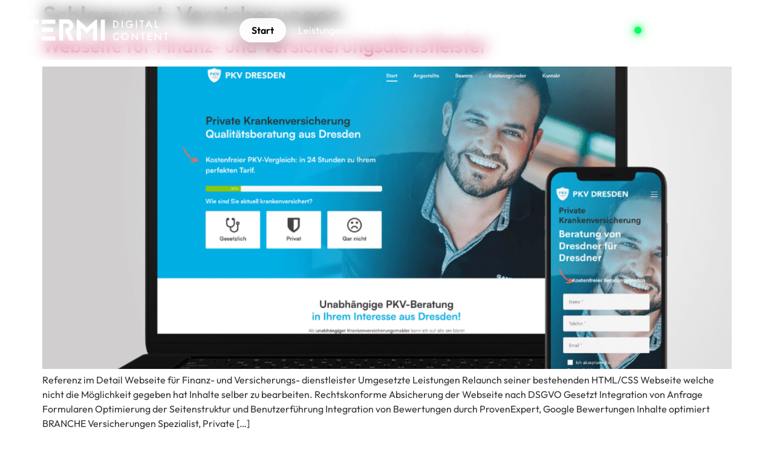

--- FILE ---
content_type: text/html; charset=UTF-8
request_url: https://termidesign.de/tag/versicherungen/
body_size: 30388
content:
<!doctype html>
<html lang="de">
<head>
	<meta charset="UTF-8">
	<meta name="viewport" content="width=device-width, initial-scale=1">
	<link rel="profile" href="https://gmpg.org/xfn/11">
	<meta name='robots' content='index, follow, max-image-preview:large, max-snippet:-1, max-video-preview:-1' />

	<!-- This site is optimized with the Yoast SEO plugin v26.5 - https://yoast.com/wordpress/plugins/seo/ -->
	<title>Versicherungen Archive - TermiDesign</title>
	<link rel="canonical" href="https://termidesign.de/tag/versicherungen/" />
	<meta property="og:locale" content="de_DE" />
	<meta property="og:type" content="article" />
	<meta property="og:title" content="Versicherungen Archive - TermiDesign" />
	<meta property="og:url" content="https://termidesign.de/tag/versicherungen/" />
	<meta property="og:site_name" content="TermiDesign" />
	<meta name="twitter:card" content="summary_large_image" />
	<script type="application/ld+json" class="yoast-schema-graph">{"@context":"https://schema.org","@graph":[{"@type":"CollectionPage","@id":"https://termidesign.de/tag/versicherungen/","url":"https://termidesign.de/tag/versicherungen/","name":"Versicherungen Archive - TermiDesign","isPartOf":{"@id":"https://termidesign.de/#website"},"primaryImageOfPage":{"@id":"https://termidesign.de/tag/versicherungen/#primaryimage"},"image":{"@id":"https://termidesign.de/tag/versicherungen/#primaryimage"},"thumbnailUrl":"https://termidesign.de/wp-content/uploads/2023/01/pkv-dresden-versicherungen-termidesign.png","breadcrumb":{"@id":"https://termidesign.de/tag/versicherungen/#breadcrumb"},"inLanguage":"de"},{"@type":"ImageObject","inLanguage":"de","@id":"https://termidesign.de/tag/versicherungen/#primaryimage","url":"https://termidesign.de/wp-content/uploads/2023/01/pkv-dresden-versicherungen-termidesign.png","contentUrl":"https://termidesign.de/wp-content/uploads/2023/01/pkv-dresden-versicherungen-termidesign.png","width":1006,"height":667},{"@type":"BreadcrumbList","@id":"https://termidesign.de/tag/versicherungen/#breadcrumb","itemListElement":[{"@type":"ListItem","position":1,"name":"Startseite","item":"https://termidesign.de/"},{"@type":"ListItem","position":2,"name":"Versicherungen"}]},{"@type":"WebSite","@id":"https://termidesign.de/#website","url":"https://termidesign.de/","name":"TermiDesign","description":"","publisher":{"@id":"https://termidesign.de/#organization"},"potentialAction":[{"@type":"SearchAction","target":{"@type":"EntryPoint","urlTemplate":"https://termidesign.de/?s={search_term_string}"},"query-input":{"@type":"PropertyValueSpecification","valueRequired":true,"valueName":"search_term_string"}}],"inLanguage":"de"},{"@type":"Organization","@id":"https://termidesign.de/#organization","name":"TERMI design","url":"https://termidesign.de/","logo":{"@type":"ImageObject","inLanguage":"de","@id":"https://termidesign.de/#/schema/logo/image/","url":"https://new25.termidesign.de/wp-content/uploads/2025/09/termi-logo-black.svg","contentUrl":"https://new25.termidesign.de/wp-content/uploads/2025/09/termi-logo-black.svg","width":430,"height":62,"caption":"TERMI design"},"image":{"@id":"https://termidesign.de/#/schema/logo/image/"},"sameAs":["https://www.facebook.com/TermiDESIGN/","https://www.instagram.com/termidesign/","https://www.linkedin.com/in/david-semmisch/"]}]}</script>
	<!-- / Yoast SEO plugin. -->


<link rel="alternate" type="application/rss+xml" title="TermiDesign &raquo; Feed" href="https://termidesign.de/feed/" />
<link rel="alternate" type="application/rss+xml" title="TermiDesign &raquo; Kommentar-Feed" href="https://termidesign.de/comments/feed/" />
<link rel="alternate" type="application/rss+xml" title="TermiDesign &raquo; Versicherungen Schlagwort-Feed" href="https://termidesign.de/tag/versicherungen/feed/" />
<style id='wp-img-auto-sizes-contain-inline-css'>
img:is([sizes=auto i],[sizes^="auto," i]){contain-intrinsic-size:3000px 1500px}
/*# sourceURL=wp-img-auto-sizes-contain-inline-css */
</style>
<style id='wp-emoji-styles-inline-css'>

	img.wp-smiley, img.emoji {
		display: inline !important;
		border: none !important;
		box-shadow: none !important;
		height: 1em !important;
		width: 1em !important;
		margin: 0 0.07em !important;
		vertical-align: -0.1em !important;
		background: none !important;
		padding: 0 !important;
	}
/*# sourceURL=wp-emoji-styles-inline-css */
</style>
<style id='global-styles-inline-css'>
:root{--wp--preset--aspect-ratio--square: 1;--wp--preset--aspect-ratio--4-3: 4/3;--wp--preset--aspect-ratio--3-4: 3/4;--wp--preset--aspect-ratio--3-2: 3/2;--wp--preset--aspect-ratio--2-3: 2/3;--wp--preset--aspect-ratio--16-9: 16/9;--wp--preset--aspect-ratio--9-16: 9/16;--wp--preset--color--black: #000000;--wp--preset--color--cyan-bluish-gray: #abb8c3;--wp--preset--color--white: #ffffff;--wp--preset--color--pale-pink: #f78da7;--wp--preset--color--vivid-red: #cf2e2e;--wp--preset--color--luminous-vivid-orange: #ff6900;--wp--preset--color--luminous-vivid-amber: #fcb900;--wp--preset--color--light-green-cyan: #7bdcb5;--wp--preset--color--vivid-green-cyan: #00d084;--wp--preset--color--pale-cyan-blue: #8ed1fc;--wp--preset--color--vivid-cyan-blue: #0693e3;--wp--preset--color--vivid-purple: #9b51e0;--wp--preset--gradient--vivid-cyan-blue-to-vivid-purple: linear-gradient(135deg,rgb(6,147,227) 0%,rgb(155,81,224) 100%);--wp--preset--gradient--light-green-cyan-to-vivid-green-cyan: linear-gradient(135deg,rgb(122,220,180) 0%,rgb(0,208,130) 100%);--wp--preset--gradient--luminous-vivid-amber-to-luminous-vivid-orange: linear-gradient(135deg,rgb(252,185,0) 0%,rgb(255,105,0) 100%);--wp--preset--gradient--luminous-vivid-orange-to-vivid-red: linear-gradient(135deg,rgb(255,105,0) 0%,rgb(207,46,46) 100%);--wp--preset--gradient--very-light-gray-to-cyan-bluish-gray: linear-gradient(135deg,rgb(238,238,238) 0%,rgb(169,184,195) 100%);--wp--preset--gradient--cool-to-warm-spectrum: linear-gradient(135deg,rgb(74,234,220) 0%,rgb(151,120,209) 20%,rgb(207,42,186) 40%,rgb(238,44,130) 60%,rgb(251,105,98) 80%,rgb(254,248,76) 100%);--wp--preset--gradient--blush-light-purple: linear-gradient(135deg,rgb(255,206,236) 0%,rgb(152,150,240) 100%);--wp--preset--gradient--blush-bordeaux: linear-gradient(135deg,rgb(254,205,165) 0%,rgb(254,45,45) 50%,rgb(107,0,62) 100%);--wp--preset--gradient--luminous-dusk: linear-gradient(135deg,rgb(255,203,112) 0%,rgb(199,81,192) 50%,rgb(65,88,208) 100%);--wp--preset--gradient--pale-ocean: linear-gradient(135deg,rgb(255,245,203) 0%,rgb(182,227,212) 50%,rgb(51,167,181) 100%);--wp--preset--gradient--electric-grass: linear-gradient(135deg,rgb(202,248,128) 0%,rgb(113,206,126) 100%);--wp--preset--gradient--midnight: linear-gradient(135deg,rgb(2,3,129) 0%,rgb(40,116,252) 100%);--wp--preset--font-size--small: 13px;--wp--preset--font-size--medium: 20px;--wp--preset--font-size--large: 36px;--wp--preset--font-size--x-large: 42px;--wp--preset--spacing--20: 0.44rem;--wp--preset--spacing--30: 0.67rem;--wp--preset--spacing--40: 1rem;--wp--preset--spacing--50: 1.5rem;--wp--preset--spacing--60: 2.25rem;--wp--preset--spacing--70: 3.38rem;--wp--preset--spacing--80: 5.06rem;--wp--preset--shadow--natural: 6px 6px 9px rgba(0, 0, 0, 0.2);--wp--preset--shadow--deep: 12px 12px 50px rgba(0, 0, 0, 0.4);--wp--preset--shadow--sharp: 6px 6px 0px rgba(0, 0, 0, 0.2);--wp--preset--shadow--outlined: 6px 6px 0px -3px rgb(255, 255, 255), 6px 6px rgb(0, 0, 0);--wp--preset--shadow--crisp: 6px 6px 0px rgb(0, 0, 0);}:root { --wp--style--global--content-size: 800px;--wp--style--global--wide-size: 1200px; }:where(body) { margin: 0; }.wp-site-blocks > .alignleft { float: left; margin-right: 2em; }.wp-site-blocks > .alignright { float: right; margin-left: 2em; }.wp-site-blocks > .aligncenter { justify-content: center; margin-left: auto; margin-right: auto; }:where(.wp-site-blocks) > * { margin-block-start: 24px; margin-block-end: 0; }:where(.wp-site-blocks) > :first-child { margin-block-start: 0; }:where(.wp-site-blocks) > :last-child { margin-block-end: 0; }:root { --wp--style--block-gap: 24px; }:root :where(.is-layout-flow) > :first-child{margin-block-start: 0;}:root :where(.is-layout-flow) > :last-child{margin-block-end: 0;}:root :where(.is-layout-flow) > *{margin-block-start: 24px;margin-block-end: 0;}:root :where(.is-layout-constrained) > :first-child{margin-block-start: 0;}:root :where(.is-layout-constrained) > :last-child{margin-block-end: 0;}:root :where(.is-layout-constrained) > *{margin-block-start: 24px;margin-block-end: 0;}:root :where(.is-layout-flex){gap: 24px;}:root :where(.is-layout-grid){gap: 24px;}.is-layout-flow > .alignleft{float: left;margin-inline-start: 0;margin-inline-end: 2em;}.is-layout-flow > .alignright{float: right;margin-inline-start: 2em;margin-inline-end: 0;}.is-layout-flow > .aligncenter{margin-left: auto !important;margin-right: auto !important;}.is-layout-constrained > .alignleft{float: left;margin-inline-start: 0;margin-inline-end: 2em;}.is-layout-constrained > .alignright{float: right;margin-inline-start: 2em;margin-inline-end: 0;}.is-layout-constrained > .aligncenter{margin-left: auto !important;margin-right: auto !important;}.is-layout-constrained > :where(:not(.alignleft):not(.alignright):not(.alignfull)){max-width: var(--wp--style--global--content-size);margin-left: auto !important;margin-right: auto !important;}.is-layout-constrained > .alignwide{max-width: var(--wp--style--global--wide-size);}body .is-layout-flex{display: flex;}.is-layout-flex{flex-wrap: wrap;align-items: center;}.is-layout-flex > :is(*, div){margin: 0;}body .is-layout-grid{display: grid;}.is-layout-grid > :is(*, div){margin: 0;}body{padding-top: 0px;padding-right: 0px;padding-bottom: 0px;padding-left: 0px;}a:where(:not(.wp-element-button)){text-decoration: underline;}:root :where(.wp-element-button, .wp-block-button__link){background-color: #32373c;border-width: 0;color: #fff;font-family: inherit;font-size: inherit;font-style: inherit;font-weight: inherit;letter-spacing: inherit;line-height: inherit;padding-top: calc(0.667em + 2px);padding-right: calc(1.333em + 2px);padding-bottom: calc(0.667em + 2px);padding-left: calc(1.333em + 2px);text-decoration: none;text-transform: inherit;}.has-black-color{color: var(--wp--preset--color--black) !important;}.has-cyan-bluish-gray-color{color: var(--wp--preset--color--cyan-bluish-gray) !important;}.has-white-color{color: var(--wp--preset--color--white) !important;}.has-pale-pink-color{color: var(--wp--preset--color--pale-pink) !important;}.has-vivid-red-color{color: var(--wp--preset--color--vivid-red) !important;}.has-luminous-vivid-orange-color{color: var(--wp--preset--color--luminous-vivid-orange) !important;}.has-luminous-vivid-amber-color{color: var(--wp--preset--color--luminous-vivid-amber) !important;}.has-light-green-cyan-color{color: var(--wp--preset--color--light-green-cyan) !important;}.has-vivid-green-cyan-color{color: var(--wp--preset--color--vivid-green-cyan) !important;}.has-pale-cyan-blue-color{color: var(--wp--preset--color--pale-cyan-blue) !important;}.has-vivid-cyan-blue-color{color: var(--wp--preset--color--vivid-cyan-blue) !important;}.has-vivid-purple-color{color: var(--wp--preset--color--vivid-purple) !important;}.has-black-background-color{background-color: var(--wp--preset--color--black) !important;}.has-cyan-bluish-gray-background-color{background-color: var(--wp--preset--color--cyan-bluish-gray) !important;}.has-white-background-color{background-color: var(--wp--preset--color--white) !important;}.has-pale-pink-background-color{background-color: var(--wp--preset--color--pale-pink) !important;}.has-vivid-red-background-color{background-color: var(--wp--preset--color--vivid-red) !important;}.has-luminous-vivid-orange-background-color{background-color: var(--wp--preset--color--luminous-vivid-orange) !important;}.has-luminous-vivid-amber-background-color{background-color: var(--wp--preset--color--luminous-vivid-amber) !important;}.has-light-green-cyan-background-color{background-color: var(--wp--preset--color--light-green-cyan) !important;}.has-vivid-green-cyan-background-color{background-color: var(--wp--preset--color--vivid-green-cyan) !important;}.has-pale-cyan-blue-background-color{background-color: var(--wp--preset--color--pale-cyan-blue) !important;}.has-vivid-cyan-blue-background-color{background-color: var(--wp--preset--color--vivid-cyan-blue) !important;}.has-vivid-purple-background-color{background-color: var(--wp--preset--color--vivid-purple) !important;}.has-black-border-color{border-color: var(--wp--preset--color--black) !important;}.has-cyan-bluish-gray-border-color{border-color: var(--wp--preset--color--cyan-bluish-gray) !important;}.has-white-border-color{border-color: var(--wp--preset--color--white) !important;}.has-pale-pink-border-color{border-color: var(--wp--preset--color--pale-pink) !important;}.has-vivid-red-border-color{border-color: var(--wp--preset--color--vivid-red) !important;}.has-luminous-vivid-orange-border-color{border-color: var(--wp--preset--color--luminous-vivid-orange) !important;}.has-luminous-vivid-amber-border-color{border-color: var(--wp--preset--color--luminous-vivid-amber) !important;}.has-light-green-cyan-border-color{border-color: var(--wp--preset--color--light-green-cyan) !important;}.has-vivid-green-cyan-border-color{border-color: var(--wp--preset--color--vivid-green-cyan) !important;}.has-pale-cyan-blue-border-color{border-color: var(--wp--preset--color--pale-cyan-blue) !important;}.has-vivid-cyan-blue-border-color{border-color: var(--wp--preset--color--vivid-cyan-blue) !important;}.has-vivid-purple-border-color{border-color: var(--wp--preset--color--vivid-purple) !important;}.has-vivid-cyan-blue-to-vivid-purple-gradient-background{background: var(--wp--preset--gradient--vivid-cyan-blue-to-vivid-purple) !important;}.has-light-green-cyan-to-vivid-green-cyan-gradient-background{background: var(--wp--preset--gradient--light-green-cyan-to-vivid-green-cyan) !important;}.has-luminous-vivid-amber-to-luminous-vivid-orange-gradient-background{background: var(--wp--preset--gradient--luminous-vivid-amber-to-luminous-vivid-orange) !important;}.has-luminous-vivid-orange-to-vivid-red-gradient-background{background: var(--wp--preset--gradient--luminous-vivid-orange-to-vivid-red) !important;}.has-very-light-gray-to-cyan-bluish-gray-gradient-background{background: var(--wp--preset--gradient--very-light-gray-to-cyan-bluish-gray) !important;}.has-cool-to-warm-spectrum-gradient-background{background: var(--wp--preset--gradient--cool-to-warm-spectrum) !important;}.has-blush-light-purple-gradient-background{background: var(--wp--preset--gradient--blush-light-purple) !important;}.has-blush-bordeaux-gradient-background{background: var(--wp--preset--gradient--blush-bordeaux) !important;}.has-luminous-dusk-gradient-background{background: var(--wp--preset--gradient--luminous-dusk) !important;}.has-pale-ocean-gradient-background{background: var(--wp--preset--gradient--pale-ocean) !important;}.has-electric-grass-gradient-background{background: var(--wp--preset--gradient--electric-grass) !important;}.has-midnight-gradient-background{background: var(--wp--preset--gradient--midnight) !important;}.has-small-font-size{font-size: var(--wp--preset--font-size--small) !important;}.has-medium-font-size{font-size: var(--wp--preset--font-size--medium) !important;}.has-large-font-size{font-size: var(--wp--preset--font-size--large) !important;}.has-x-large-font-size{font-size: var(--wp--preset--font-size--x-large) !important;}
:root :where(.wp-block-pullquote){font-size: 1.5em;line-height: 1.6;}
/*# sourceURL=global-styles-inline-css */
</style>
<link rel='stylesheet' id='wapf-frontend-css-css' href='https://termidesign.de/wp-content/plugins/advanced-product-fields-for-woocommerce/assets/css/frontend.min.css?ver=3.3.0.1743349396' media='all' />
<style id='dominant-color-styles-inline-css'>
img[data-dominant-color]:not(.has-transparency) { background-color: var(--dominant-color); }
/*# sourceURL=dominant-color-styles-inline-css */
</style>
<style id='plvt-view-transitions-inline-css'>
@view-transition { navigation: auto; }
@media (prefers-reduced-motion: no-preference) {::view-transition-group(*) { animation-duration: 0.4s; }}
/*# sourceURL=plvt-view-transitions-inline-css */
</style>
<link rel='stylesheet' id='woocommerce-layout-css' href='https://termidesign.de/wp-content/plugins/woocommerce/assets/css/woocommerce-layout.css?ver=3.3.0.1743349396' media='all' />
<link rel='stylesheet' id='woocommerce-smallscreen-css' href='https://termidesign.de/wp-content/plugins/woocommerce/assets/css/woocommerce-smallscreen.css?ver=3.3.0.1743349396' media='only screen and (max-width: 768px)' />
<link rel='stylesheet' id='woocommerce-general-css' href='https://termidesign.de/wp-content/plugins/woocommerce/assets/css/woocommerce.css?ver=3.3.0.1743349396' media='all' />
<style id='woocommerce-inline-inline-css'>
.woocommerce form .form-row .required { visibility: visible; }
/*# sourceURL=woocommerce-inline-inline-css */
</style>
<link rel='stylesheet' id='cmplz-general-css' href='https://termidesign.de/wp-content/plugins/complianz-gdpr/assets/css/cookieblocker.min.css?ver=3.3.0.1743349396' media='all' />
<link rel='stylesheet' id='hello-elementor-css' href='https://termidesign.de/wp-content/themes/hello-elementor/assets/css/reset.css?ver=3.3.0.1743349396' media='all' />
<link rel='stylesheet' id='hello-elementor-theme-style-css' href='https://termidesign.de/wp-content/themes/hello-elementor/assets/css/theme.css?ver=3.3.0.1743349396' media='all' />
<link rel='stylesheet' id='hello-elementor-header-footer-css' href='https://termidesign.de/wp-content/themes/hello-elementor/assets/css/header-footer.css?ver=3.3.0.1743349396' media='all' />
<link rel='stylesheet' id='elementor-frontend-css' href='https://termidesign.de/wp-content/plugins/elementor/assets/css/frontend.min.css?ver=3.3.0.1743349396' media='all' />
<style id='elementor-frontend-inline-css'>

				.elementor-widget-woocommerce-checkout-page .woocommerce table.woocommerce-checkout-review-order-table {
				    margin: var(--sections-margin, 24px 0 24px 0);
				    padding: var(--sections-padding, 16px 16px);
				}
				.elementor-widget-woocommerce-checkout-page .woocommerce table.woocommerce-checkout-review-order-table .cart_item td.product-name {
				    padding-right: 20px;
				}
				.elementor-widget-woocommerce-checkout-page .woocommerce .woocommerce-checkout #payment {
					border: none;
					padding: 0;
				}
				.elementor-widget-woocommerce-checkout-page .woocommerce .e-checkout__order_review-2 {
					background: var(--sections-background-color, #ffffff);
				    border-radius: var(--sections-border-radius, 3px);
				    padding: var(--sections-padding, 16px 30px);
				    margin: var(--sections-margin, 0 0 24px 0);
				    border-style: var(--sections-border-type, solid);
				    border-color: var(--sections-border-color, #D5D8DC);
				    border-width: 1px;
				    display: block;
				}
				.elementor-widget-woocommerce-checkout-page .woocommerce-checkout .place-order {
					display: -webkit-box;
					display: -ms-flexbox;
					display: flex;
					-webkit-box-orient: vertical;
					-webkit-box-direction: normal;
					-ms-flex-direction: column;
					flex-direction: column;
					-ms-flex-wrap: wrap;
					flex-wrap: wrap;
					padding: 0;
					margin-bottom: 0;
					margin-top: 1em;
					-webkit-box-align: var(--place-order-title-alignment, stretch);
					-ms-flex-align: var(--place-order-title-alignment, stretch);
					align-items: var(--place-order-title-alignment, stretch); 
				}
				.elementor-widget-woocommerce-checkout-page .woocommerce-checkout #place_order {
					background-color: #5bc0de;
					width: var(--purchase-button-width, auto);
					float: none;
					color: var(--purchase-button-normal-text-color, #ffffff);
					min-height: auto;
					padding: var(--purchase-button-padding, 1em 1em);
					border-radius: var(--purchase-button-border-radius, 3px); 
		        }
		        .elementor-widget-woocommerce-checkout-page .woocommerce-checkout #place_order:hover {
					background-color: #5bc0de;
					color: var(--purchase-button-hover-text-color, #ffffff);
					border-color: var(--purchase-button-hover-border-color, #5bc0de);
					-webkit-transition-duration: var(--purchase-button-hover-transition-duration, 0.3s);
					-o-transition-duration: var(--purchase-button-hover-transition-duration, 0.3s);
					transition-duration: var(--purchase-button-hover-transition-duration, 0.3s); 
                }
			
/*# sourceURL=elementor-frontend-inline-css */
</style>
<link rel='stylesheet' id='elementor-post-6-css' href='https://termidesign.de/wp-content/uploads/elementor/css/post-6.css?ver=3.3.0.1743349396' media='all' />
<link rel='stylesheet' id='widget-image-css' href='https://termidesign.de/wp-content/plugins/elementor/assets/css/widget-image.min.css?ver=3.3.0.1743349396' media='all' />
<link rel='stylesheet' id='widget-heading-css' href='https://termidesign.de/wp-content/plugins/elementor/assets/css/widget-heading.min.css?ver=3.3.0.1743349396' media='all' />
<link rel='stylesheet' id='widget-icon-list-css' href='https://termidesign.de/wp-content/plugins/elementor/assets/css/widget-icon-list.min.css?ver=3.3.0.1743349396' media='all' />
<link rel='stylesheet' id='e-animation-grow-css' href='https://termidesign.de/wp-content/plugins/elementor/assets/lib/animations/styles/e-animation-grow.min.css?ver=3.3.0.1743349396' media='all' />
<link rel='stylesheet' id='widget-divider-css' href='https://termidesign.de/wp-content/plugins/elementor/assets/css/widget-divider.min.css?ver=3.3.0.1743349396' media='all' />
<link rel='stylesheet' id='elementor-post-935-css' href='https://termidesign.de/wp-content/uploads/elementor/css/post-935.css?ver=3.3.0.1743349396' media='all' />
<link rel='stylesheet' id='wcpa-frontend-css' href='https://termidesign.de/wp-content/plugins/woo-custom-product-addons/assets/css/style_1.css?ver=3.3.0.1743349396' media='all' />
<link rel='stylesheet' id='woocommerce-gzd-layout-css' href='https://termidesign.de/wp-content/plugins/woocommerce-germanized/build/static/layout-styles.css?ver=3.3.0.1743349396' media='all' />
<style id='woocommerce-gzd-layout-inline-css'>
.woocommerce-checkout .shop_table { background-color: #eeeeee; } .product p.deposit-packaging-type { font-size: 1.25em !important; } p.woocommerce-shipping-destination { display: none; }
                .wc-gzd-nutri-score-value-a {
                    background: url(https://termidesign.de/wp-content/plugins/woocommerce-germanized/assets/images/nutri-score-a.svg) no-repeat;
                }
                .wc-gzd-nutri-score-value-b {
                    background: url(https://termidesign.de/wp-content/plugins/woocommerce-germanized/assets/images/nutri-score-b.svg) no-repeat;
                }
                .wc-gzd-nutri-score-value-c {
                    background: url(https://termidesign.de/wp-content/plugins/woocommerce-germanized/assets/images/nutri-score-c.svg) no-repeat;
                }
                .wc-gzd-nutri-score-value-d {
                    background: url(https://termidesign.de/wp-content/plugins/woocommerce-germanized/assets/images/nutri-score-d.svg) no-repeat;
                }
                .wc-gzd-nutri-score-value-e {
                    background: url(https://termidesign.de/wp-content/plugins/woocommerce-germanized/assets/images/nutri-score-e.svg) no-repeat;
                }
            
/*# sourceURL=woocommerce-gzd-layout-inline-css */
</style>
<link rel='stylesheet' id='chld_thm_cfg_child-css' href='https://termidesign.de/wp-content/themes/termidesign/style.css?ver=3.3.0.1743349396' media='all' />
<link rel='stylesheet' id='elementor-gf-local-roboto-css' href='//termidesign.de/wp-content/uploads/omgf/elementor-gf-local-roboto/elementor-gf-local-roboto.css?ver=1758182083' media='all' />
<link rel='stylesheet' id='elementor-gf-local-robotoslab-css' href='//termidesign.de/wp-content/uploads/omgf/elementor-gf-local-robotoslab/elementor-gf-local-robotoslab.css?ver=1758182083' media='all' />
<link rel='stylesheet' id='elementor-gf-local-outfit-css' href='//termidesign.de/wp-content/uploads/omgf/elementor-gf-local-outfit/elementor-gf-local-outfit.css?ver=1758182083' media='all' />
<link rel='stylesheet' id='elementor-gf-local-poppins-css' href='//termidesign.de/wp-content/uploads/omgf/elementor-gf-local-poppins/elementor-gf-local-poppins.css?ver=1758182083' media='all' />
<script src="https://termidesign.de/wp-includes/js/jquery/jquery.min.js?ver=3.7.1" id="jquery-core-js"></script>
<script src="https://termidesign.de/wp-includes/js/jquery/jquery-migrate.min.js?ver=3.4.1" id="jquery-migrate-js"></script>
<script id="plvt-view-transitions-js-after">
window.plvtInitViewTransitions=n=>{if(!window.navigation||!("CSSViewTransitionRule"in window))return void window.console.warn("View transitions not loaded as the browser is lacking support.");const t=(t,o,i)=>{const e=n.animations||{};return[...e[t].useGlobalTransitionNames?Object.entries(n.globalTransitionNames||{}).map((([n,t])=>[o.querySelector(n),t])):[],...e[t].usePostTransitionNames&&i?Object.entries(n.postTransitionNames||{}).map((([n,t])=>[i.querySelector(n),t])):[]]},o=async(n,t)=>{for(const[t,o]of n)t&&(t.style.viewTransitionName=o);await t;for(const[t]of n)t&&(t.style.viewTransitionName="")},i=()=>n.postSelector?document.querySelector(n.postSelector):null,e=t=>{if(!n.postSelector)return null;const o=(i=n.postSelector,e='a[href="'+t+'"]',i.split(",").map((n=>n.trim()+" "+e)).join(","));var i,e;const s=document.querySelector(o);return s?s.closest(n.postSelector):null};window.addEventListener("pageswap",(n=>{if(n.viewTransition){const s="default";let a;n.viewTransition.types.add(s),document.body.classList.contains("single")?a=t(s,document.body,i()):(document.body.classList.contains("home")||document.body.classList.contains("archive"))&&(a=t(s,document.body,e(n.activation.entry.url))),a&&o(a,n.viewTransition.finished)}})),window.addEventListener("pagereveal",(n=>{if(n.viewTransition){const s="default";let a;n.viewTransition.types.add(s),document.body.classList.contains("single")?a=t(s,document.body,i()):(document.body.classList.contains("home")||document.body.classList.contains("archive"))&&(a=t(s,document.body,window.navigation.activation.from?e(window.navigation.activation.from.url):null)),a&&o(a,n.viewTransition.ready)}}))};
plvtInitViewTransitions( {"postSelector":".wp-block-post.post, article.post, body.single main","globalTransitionNames":{"header":"header","main":"main"},"postTransitionNames":{".wp-block-post-title, .entry-title":"post-title",".wp-post-image":"post-thumbnail",".wp-block-post-content, .entry-content":"post-content"},"animations":{"default":{"useGlobalTransitionNames":true,"usePostTransitionNames":true}}} )
//# sourceURL=plvt-view-transitions-js-after
</script>
<script src="https://termidesign.de/wp-content/plugins/woocommerce/assets/js/jquery-blockui/jquery.blockUI.min.js?ver=2.7.0-wc.10.4.3" id="wc-jquery-blockui-js" defer data-wp-strategy="defer"></script>
<script id="wc-add-to-cart-js-extra">
var wc_add_to_cart_params = {"ajax_url":"/wp-admin/admin-ajax.php","wc_ajax_url":"/?wc-ajax=%%endpoint%%","i18n_view_cart":"Warenkorb anzeigen","cart_url":"https://termidesign.de/warenkorb/","is_cart":"","cart_redirect_after_add":"yes"};
//# sourceURL=wc-add-to-cart-js-extra
</script>
<script src="https://termidesign.de/wp-content/plugins/woocommerce/assets/js/frontend/add-to-cart.min.js?ver=10.4.3" id="wc-add-to-cart-js" defer data-wp-strategy="defer"></script>
<script src="https://termidesign.de/wp-content/plugins/woocommerce/assets/js/js-cookie/js.cookie.min.js?ver=2.1.4-wc.10.4.3" id="wc-js-cookie-js" defer data-wp-strategy="defer"></script>
<script id="woocommerce-js-extra">
var woocommerce_params = {"ajax_url":"/wp-admin/admin-ajax.php","wc_ajax_url":"/?wc-ajax=%%endpoint%%","i18n_password_show":"Passwort anzeigen","i18n_password_hide":"Passwort ausblenden"};
//# sourceURL=woocommerce-js-extra
</script>
<script src="https://termidesign.de/wp-content/plugins/woocommerce/assets/js/frontend/woocommerce.min.js?ver=10.4.3" id="woocommerce-js" defer data-wp-strategy="defer"></script>
<script id="WCPAY_ASSETS-js-extra">
var wcpayAssets = {"url":"https://termidesign.de/wp-content/plugins/woocommerce-payments/dist/"};
//# sourceURL=WCPAY_ASSETS-js-extra
</script>
<link rel="https://api.w.org/" href="https://termidesign.de/wp-json/" /><link rel="alternate" title="JSON" type="application/json" href="https://termidesign.de/wp-json/wp/v2/tags/11" /><link rel="EditURI" type="application/rsd+xml" title="RSD" href="https://termidesign.de/xmlrpc.php?rsd" />
<meta name="generator" content="auto-sizes 1.7.0">
<meta name="generator" content="dominant-color-images 1.2.0">
<meta name="generator" content="performance-lab 4.0.0; plugins: auto-sizes, dominant-color-images, embed-optimizer, image-prioritizer, nocache-bfcache, speculation-rules, view-transitions, web-worker-offloading, webp-uploads">
<meta name="generator" content="view-transitions 1.1.1">
<meta name="generator" content="web-worker-offloading 0.2.0">
<meta name="generator" content="webp-uploads 2.6.0">
			<style>.cmplz-hidden {
					display: none !important;
				}</style><meta name="generator" content="speculation-rules 1.6.0">
	<noscript><style>.woocommerce-product-gallery{ opacity: 1 !important; }</style></noscript>
	<meta name="generator" content="Elementor 3.33.4; features: e_font_icon_svg, additional_custom_breakpoints; settings: css_print_method-external, google_font-enabled, font_display-swap">
<script>
document.addEventListener('DOMContentLoaded', function () {
  const nav = document.querySelector('#menu-hauptmenu');
  if (!nav) return;

  const hl = document.createElement('div');
  hl.className = 'td-highlight';
  nav.appendChild(hl);

  const links  = nav.querySelectorAll('.menu-item > a');
  let active   = nav.querySelector('.current-menu-item > a, .current_page_item > a') || links[0];

  function highlight(el) {
    // Textfarben via Klasse steuern
    links.forEach(l => l.classList.remove('is-highlighted'));
    el.classList.add('is-highlighted');
  }

  function moveTo(el) {
    const pr = nav.getBoundingClientRect();
    const r  = el.getBoundingClientRect();
    nav.style.setProperty('--x', (r.left - pr.left) + 'px');
    nav.style.setProperty('--w',  r.width + 'px');
    highlight(el);
  }

  // Startzustand: zur aktiven Seite
  moveTo(active);

  // Hover/Focus: temporär
  links.forEach(a => {
    a.addEventListener('mouseenter', () => moveTo(a));
    a.addEventListener('focus',     () => moveTo(a));
    a.addEventListener('click',     () => { active = a; moveTo(active); });
  });

  // Raus: zurück zur aktiven Seite
  nav.addEventListener('mouseleave', () => moveTo(active));

  // Resize: Position neu berechnen
  window.addEventListener('resize', () => moveTo(active));
});
</script>

<meta name="generator" content="optimization-detective 1.0.0-beta3">
			<style>
				.e-con.e-parent:nth-of-type(n+4):not(.e-lazyloaded):not(.e-no-lazyload),
				.e-con.e-parent:nth-of-type(n+4):not(.e-lazyloaded):not(.e-no-lazyload) * {
					background-image: none !important;
				}
				@media screen and (max-height: 1024px) {
					.e-con.e-parent:nth-of-type(n+3):not(.e-lazyloaded):not(.e-no-lazyload),
					.e-con.e-parent:nth-of-type(n+3):not(.e-lazyloaded):not(.e-no-lazyload) * {
						background-image: none !important;
					}
				}
				@media screen and (max-height: 640px) {
					.e-con.e-parent:nth-of-type(n+2):not(.e-lazyloaded):not(.e-no-lazyload),
					.e-con.e-parent:nth-of-type(n+2):not(.e-lazyloaded):not(.e-no-lazyload) * {
						background-image: none !important;
					}
				}
			</style>
			<meta name="generator" content="embed-optimizer 1.0.0-beta2">
<meta name="generator" content="image-prioritizer 1.0.0-beta2">
<style>:root{  --wcpaSectionTitleSize:14px;   --wcpaLabelSize:14px;   --wcpaDescSize:13px;   --wcpaErrorSize:13px;   --wcpaLabelWeight:normal;   --wcpaDescWeight:normal;   --wcpaBorderWidth:1px;   --wcpaBorderRadius:6px;   --wcpaInputHeight:45px;   --wcpaCheckLabelSize:14px;   --wcpaCheckBorderWidth:1px;   --wcpaCheckWidth:20px;   --wcpaCheckHeight:20px;   --wcpaCheckBorderRadius:4px;   --wcpaCheckButtonRadius:5px;   --wcpaCheckButtonBorder:2px; }:root{  --wcpaButtonColor:#3340d3;   --wcpaLabelColor:#424242;   --wcpaDescColor:#797979;   --wcpaBorderColor:#c6d0e9;   --wcpaBorderColorFocus:#3561f3;   --wcpaInputBgColor:#FFFFFF;   --wcpaInputColor:#5d5d5d;   --wcpaCheckLabelColor:#4a4a4a;   --wcpaCheckBgColor:#3340d3;   --wcpaCheckBorderColor:#B9CBE3;   --wcpaCheckTickColor:#ffffff;   --wcpaRadioBgColor:#3340d3;   --wcpaRadioBorderColor:#B9CBE3;   --wcpaRadioTickColor:#ffffff;   --wcpaButtonTextColor:#ffffff;   --wcpaErrorColor:#F55050; }:root{}</style><link rel="icon" href="https://termidesign.de/wp-content/uploads/2025/03/cropped-Favicon-termi-180x180-1-100x100.webp" sizes="32x32" />
<link rel="icon" href="https://termidesign.de/wp-content/uploads/2025/03/cropped-Favicon-termi-180x180-1.webp" sizes="192x192" />
<link rel="apple-touch-icon" href="https://termidesign.de/wp-content/uploads/2025/03/cropped-Favicon-termi-180x180-1.webp" />
<meta name="msapplication-TileImage" content="https://termidesign.de/wp-content/uploads/2025/03/cropped-Favicon-termi-180x180-1.webp" />
		<style id="wp-custom-css">
			body main {overflow:hidden;}

header.site-header {
	position:fixed;
	left:0;
	top:0;
	right:0;
	z-index:999;
	padding:2% 3%;
	backdrop-filter: blur(12px);
	background-color: #00000000;
	transition: all 0.4s ease-in-out;
	-webkit-transition: all 0.4s ease-in-out;
	-moz-transition: all 0.4s ease-in-out;
}
header.site-header.scrolled {
	background-color: #000000cc;
}

body.admin-bar header.site-header {
	top:31px;
}

body.single-product main{
	padding-top:150px;
}

header .site-branding img {
	max-width:240px;
}

footer .site-branding img {
	max-width:240px;
}

footer .copyright {
	color:#fff;
}

footer.site-footer {
	padding-bottom:150px;
}

body.single.single-post .page-header,
body.single.single-post .post-tags{
	display:none;
}

.wapf-product-totals,
.wapf-wrapper {
	color:#fff;
}

.wapf-wrapper {
	font-size:18px;
}

.wapf-wrapper label {
	font-weight:bold;
}

.woocommerce-order {
	color:#fff
}

.woocommerce-order .woocommerce-table,
.woocommerce-order .woocommerce-table a{
	color:#000
}

body .wapf-wrapper .wapf-field-input label {
	font-weight:normal !important;
}

body.product-template-default div.wapf div.wapf-product-totals > div > div:nth-child(1),
body.product-template-default div.wapf div.wapf-product-totals > div > div:nth-child(2){
	display:none !important;
}


.woocommerce:where(body:not(.woocommerce-uses-block-theme)) div.product p.price, .woocommerce:where(body:not(.woocommerce-uses-block-theme)) div.product span.price {
	color: #ffffff;
}

body .product form.cart .quantity {
		display:none !important;
}

.bereits-aktiv {
	pointer-events: none;
}

#hero-content {
	pointer-events: none;
}

#hero-content .hero-content-clickbar {
	pointer-events: visible
}

.spline-container {
	width: 100%;
	height: 100%;
	z-index: 0;
}

.hero-section {
	position: relative;
	top: 0;
	left: 0;
	width: 100%;   
	height: 100vh;   
	background: linear-gradient(to bottom left, rgb(47 47 47), black 50%);
	overflow:hidden;   
}

.spline-container:before {
	content: " ";
	display: inline-block;
	width: 150px;
	height: 50px;
	background: #000000;
	position: absolute;
	bottom: 20px;
	right: 10px;
	z-index: 4;
}

.spline-container:after {
	content: " ";
	height: 100%;
	width: 100%;
	position: absolute;
	z-index: 1;
	left: 0;
	right: 0;
	bottom: 0;
	top: 0;
	pointer-events: none;
	background: transparent;
	background: linear-gradient(180deg, rgba(0, 0, 0, 0) 60%, rgb(0 0 0 / 90%) 72%);
}

.spline-container spline-viewer {
	    width: 100%;
    height: 100vh;
}

.logoslider-start img {
	opacity: 0.3;
	transition: 0.5s all;
	-webkit-transition: 0.5s all;
	-moz-transition: 0.5s all;
	display: inline-block;
}

html body .logoslider-start:hover > img,
html body .logoslider-start img:hover {
	opacity: 1;
	transition: 0.5s all;
	-webkit-transition: 0.5s all;
	-moz-transition: 0.5s all;
}

header,
header a {
	color:#fff;
	font-family: "Outfit", Sans-serif;
}


body.darkheader header .status-text,
body.darkheader header span,
body.darkheader header,
body.darkheader header a {
	color:#000 !important;
}


body.darkheader header.site-header.scrolled .status-text,
body.darkheader header.site-header.scrolled span,
body.darkheader header.site-header.scrolled,
body.darkheader header.site-header.scrolled a {
	color:#fff !important;
}

.blur-effekt {
	backdrop-filter: blur(20px);
    -webkit-backdrop-filter: blur(20px);
    background: rgb(0 0 0 / 53%)
}

html body .white-gradient {
	background: linear-gradient(to right bottom, #fff 30%, hsla(0, 0%, 100%, .5));
    -webkit-background-clip: text;
    -webkit-text-fill-color: transparent;
    background-clip: text;
}


    .status-wrapper {
      display: flex;
      align-items: center;
      gap: 15px;
    }

    .status-dot {
      width: 12px;
      height: 12px;
      border-radius: 50%;
      background-color: #00ff57;
      box-shadow: 0 0 5px #00ff57, 0 0 15px #00ff57;
      animation: pulse 2s infinite;
    }

    .status-text {
          font-size: 18px;
    color: #fff;
    }
.status-text:hover,
.status-text:hover a {
	color:#00ff57;
}

    @keyframes pulse {
           0% {
        transform: scale(1);
        box-shadow: 0 0 10px #00ff57, 0 0 20px #00ff57;
        opacity: 1;
      }
      50% {
        transform: scale(1.0);
        box-shadow: 0 0 20px #00ff57, 0 0 40px #00ff57;
        opacity: 0.7;
      }
      100% {
        transform: scale(1);
        box-shadow: 0 0 10px #00ff57, 0 0 20px #00ff57;
        opacity: 1;
      }
    }

.nomaxwidth img {
	
	max-width:107%;
}



.btn-extern.refs {
	border: 1px solid #fff;
	border-radius: 7px;;
	display: inline-block;
	padding: 2.5% 5%;
	color:#fff;
	width: 100%;
	max-width: 350px;
	z-index: 9999;
}


.btn-extern.refs:hover,
.btn-extern.refs:focus {
	background:#fff;
	color:#000 !important;
}

















/* ===== Glanz-Animation auf Bildern ===== */
.e-loop-item .elementor-widget-theme-post-featured-image,
.tr-media {
  position: relative;
  overflow: hidden;
  display: inline-block;
  border-radius: 16px; /* optional für Apple-Style */
}
.e-loop-item .elementor-widget-theme-post-featured-image img,
.tr-media img {
  display: block;
  width: 100%;
  height: auto;
  transition: transform .4s ease;
}

/* Subtiler Lift + Zoom */
.e-loop-item .elementor-widget-theme-post-featured-image:hover img,
.tr-media:hover img {
  transform: scale(1.03);
}

/* Glanz-Layer */
.e-loop-item .elementor-widget-theme-post-featured-image::after,
.tr-media::after {
  content: "";
  position: absolute;
  top: -50%;
  left: -75%;
  width: 50%;
  height: 200%;
  background: linear-gradient(
    120deg,
    rgba(255,255,255,0) 0%,
    rgba(255,255,255,0.6) 50%,
    rgba(255,255,255,0) 100%
  );
  transform: skewX(-25deg);
}

/* Animation beim Hover */
.e-loop-item .elementor-widget-theme-post-featured-image:hover::after,
.tr-media:hover::after {
  animation: sheen-move 0.9s ease forwards;
}

@keyframes sheen-move {
  from { left: -75%; }
  to   { left: 125%; }
}


#ref-absolute-lionkopf {
    position: absolute;
    top: -9vw;
    right: -5vw;
    max-width: 1250px;
    pointer-events: none;
}




#menu-hauptmenu {
  position: relative;
  --x: 0px;
  --w: 0px;
}

#menu-hauptmenu .menu-item > a {
  position: relative;
  z-index: 2;
  padding: 12px 20px;
  display: inline-flex;
  align-items: center;
  text-decoration: none;
}

/* Glassy Pill */
html body #menu-hauptmenu .td-highlight {
  position: absolute;
	color:#000 !important;
  left: 0; top: 50%;
  transform: translateX(var(--x)) translateY(-50%);
  width: var(--w); height: 40px;
  background: rgba(255, 255, 255, .90);           /* transparentes Weiß */
  backdrop-filter: blur(10px) saturate(140%);      /* der Trick! */
  -webkit-backdrop-filter: blur(10px) saturate(140%);
  border-radius: 999px;
  box-shadow:
    0 10px 25px rgba(0,0,0,.18),
    inset 0 1px 0 rgba(255,255,255,.35);           /* zarter innerer Shine */

  /* geschmeidigere Easing + etwas längere Dauer */
  transition:
    transform .45s cubic-bezier(.22,.61,.36,1),
    width .45s cubic-bezier(.22,.61,.36,1);
  z-index: 1;
}

html body #menu-hauptmenu .td-highlight span,
html body #menu-hauptmenu .td-highlight a {
	color:#000 !important
}

/* softer Glow-Kante + leichter Verlauf oben */
#menu-hauptmenu .td-highlight::after {
  content: "";
  position: absolute; inset: 0;
  border-radius: inherit;
  background: linear-gradient(to bottom,
    rgba(255,255,255,.45) 0%,
    rgba(255,255,255,0) 60%);
  pointer-events: none;
}
#menu-hauptmenu .menu-item > a.is-highlighted { color: #000 !important;  } /* etwas dunkler, nicht 100% schwarz */


//* Basis: alle Links hell */
#menu-hauptmenu .menu-item > a {
  color: #fff;
  transition: color .25s ease;
  position: relative;
  z-index: 2;
}

/* Nur der Link, der gerade von der Pille unterlegt ist, wird dunkel */
#menu-hauptmenu .menu-item > a.is-highlighted {
  color: #000;
  font-weight: 600;
}

/* Pille bleibt wie gehabt */
#menu-hauptmenu .td-highlight {
  position: absolute;
  left: 0; top: 50%;
  transform: translateX(var(--x)) translateY(-50%);
  width: var(--w); height: 40px;
  background: #fff; border-radius: 999px;
  box-shadow: 0 10px 25px rgba(0,0,0,.08);
  transition: transform .35s cubic-bezier(.2,.7,.2,1),
             width .35s cubic-bezier(.2,.7,.2,1);
  opacity: 1; z-index: 1;
}


#menu-hauptmenu .menu-item > a.is-highlighted {
  color: #000;
}
.site-navigation-toggle-holder .site-navigation-toggle-icon:before {
       box-shadow: 0 .5rem 0 currentColor;
    margin-block-end: 0.8rem;
}
.site-navigation-toggle-holder .site-navigation-toggle-icon {
    width: 2.25rem;
}

.site-navigation-toggle-holder .site-navigation-toggle {
	color:#fff;
}

@media only screen and (max-width: 670px) {
  .status-wrapper {
    display: none;
  }
	
	header .site-branding img {
    max-width: 190px;
}
	
	.bigmobilevideo video {
		max-width: 150% !important;
		width: 150% !important;
}	
	
	
}


@media only screen and (max-width: 600px) {
body.admin-bar header.site-header {
    top: 0;
}
}

@media only screen and (max-width: 520px) {
  .status-wrapper {
    display: none;
  }
	
	header .site-branding img {
    max-width: 150px;
}
	
}



/* Standard Textauswahl: Hintergrund weiß, Text schwarz */
::selection {
  background: #ffffff;
  color: #000000;
}

/* Für Firefox extra Pseudo-Element */
::-moz-selection {
  background: #ffffff;
  color: #000000;
}

.elementor-add-to-cart.elementor-product-simple .stock.in-stock {
	display: none;
}

.woocommerce div.product form.cart .button {
    vertical-align: middle;
    float: left;
    width: 100%;
    margin: 0;
}


body.woocommerce-checkout,
body.woocommerce-cart {
	padding-top:150px;
	background:#000;
	
}
body.woocommerce-checkout h1,
body.woocommerce-cart h1 {
	color:#fff !important;
}

body.woocommerce-checkout a {
	color:#fff;
}

body.woocommerce-checkout .wc-block-components-product-details__value {
	font-weight:bold;
}

.wc-gzd-checkout .wc-block-components-order-summary, .wc-gzd-checkout .wc-block-components-order-summary.is-large {
	background-color: #eeeeee00 !important;
}

body.woocommerce-cart .wc-block-components-sidebar {
    box-sizing: border-box;
    padding-left: 2.2641509434%;
    width: 25%;
}

.wc-block-components-totals-coupon__form button {
	  background-color: transparent;
    border: 1px solid #ffffff;
    border-radius: 5px;
    color: #ffffff;
}
.wc-block-components-totals-coupon__form button:hover {
	background:#fff;
	border-color:#fff;
	color:#000
}

.wc-block-cart__main .wc-block-cart-items {
	font-size: 1.2em;
}


/* =========================
   WooCommerce Cart – Dark Mode
   ========================= */

/* Hauptcontainer bleibt schwarz (kein Hintergrund setzen!) */
.wc-block-cart {
  color:#fff;
}

/* Tabellen-Header & Zellen */
.wc-block-cart-items__header th,
.wc-block-cart-items__row td,
.wc-block-cart-item__product,
.wc-block-cart-item__total {
  color:#fff !important;
  background:transparent !important;
  border-color:#333 !important;
}

/* Produktnamen */
.wc-block-components-product-name {
  color:#fff !important;
  font-weight:600;
  text-decoration:none;
}
.wc-block-components-product-name:hover {
  text-decoration:underline;
}

/* Metadaten & Details */
.wc-block-components-product-metadata,
.wc-block-components-product-metadata p,
.wc-block-components-product-details,
.wc-block-components-product-details li,
.wc-block-components-product-details__name,
.wc-block-components-product-details__value {
  color:#ccc !important;
}

/* Preise */
.wc-block-components-product-price__value,
.wc-block-components-totals-item__value,
.wc-block-components-totals-footer-item-tax-value {
  color:#fff !important;
  font-weight:700;
}

/* Buttons (Quantity + Checkout) */
.wc-block-components-quantity-selector__input {
  background:transparent !important;
  color:#fff !important;
  border:1px solid #555 !important;
}
.wc-block-components-quantity-selector__button {
  background:transparent !important;
  color:#fff !important;
  border:1px solid #555 !important;
}
.wc-block-cart__submit-button {
  background:#fff !important;
  color:#000 !important;
  font-weight:700;
  border-radius:6px;
  transition:all .2s ease;
}
.wc-block-cart__submit-button:hover {
  background:#22c55e !important;
  color:#fff !important;
}

/* Remove-Link */
.wc-block-cart-item__remove-link {
  color:#ff6b6b !important;
}
.wc-block-cart-item__remove-link:hover {
  text-decoration:underline;
}

/* Sidebar & Titel */
.wc-block-cart__sidebar,
.wc-block-cart__totals-title,
.wc-block-components-totals-item__label,
.wc-block-components-panel__button,
.wc-block-components-panel__button svg {
  color:#fff !important;
  fill:#fff !important;
  background:transparent !important;
  border-color:#444 !important;
}

/* Coupon-Panel Hintergrund */
.wc-block-components-panel__button {
  border:1px solid #444 !important;
  border-radius:8px;
}




/* =========================
   BIG-KACHELN – FUNKTIONSAUSWAHL (Dark)
   Greift für .bigkacheln UND .selectauswahl
   ========================= */

/* Überschrift */
.wapf-field-container:is(.bigkacheln,.selectauswahl) .wapf-field-label span{
  display:inline-block;
  font-size:clamp(26px,2.6vw,38px);
  line-height:1.15;
  font-weight:800;
  color:#f2f2f2;
  margin-bottom:.75rem;
}
.wapf-field-container:is(.bigkacheln,.selectauswahl) .wapf-field-label .required{color:#a8a8a8}

/* Grid (Checkboxen) */
.wapf-field-container:is(.bigkacheln,.selectauswahl) .wapf-checkboxes{
  display:grid;
  grid-template-columns:repeat(2, minmax(260px, 1fr));
  gap:14px;
}
@media (max-width:560px){
  .wapf-field-container:is(.bigkacheln,.selectauswahl) .wapf-checkboxes{ grid-template-columns:1fr; }
}

/* Grid (Radios – falls die Auswahl Radio-Buttons nutzt) */
.wapf-field-container:is(.bigkacheln,.selectauswahl) .wapf-radios{
  display:grid;
  grid-template-columns:repeat(2, minmax(260px, 1fr));
  gap:14px;
}
@media (max-width:560px){
  .wapf-field-container:is(.bigkacheln,.selectauswahl) .wapf-radios{ grid-template-columns:1fr; }
}

/* Input verstecken */
.wapf-field-container:is(.bigkacheln,.selectauswahl) .wapf-input{
  position:absolute !important;
  opacity:0 !important;
  pointer-events:none;
}

/* Kachel-Grundstil */
.wapf-field-container:is(.bigkacheln,.selectauswahl) .wapf-checkable{
  position:relative;
  border:1px solid #2b2b2b;
  border-radius:16px;
  background:#121212;
  transition:background-color .18s,border-color .18s,box-shadow .18s;
  min-height:76px;
}
.wapf-field-container:is(.bigkacheln,.selectauswahl) .wapf-checkable:hover{
  background:#181818;
  border-color:#3a3a3a;
}

/* Label-Inhalt + Padding rechts für Kreis */
.wapf-field-container:is(.bigkacheln,.selectauswahl) .wapf-input-label{
  display:block;
  padding:28px 48px 20px 5px; /* rechts Platz für den runden Status oben rechts */
  cursor:pointer;
}

/* Zweispaltiges Layout: Text + Preis-Pill rechts */
.wapf-field-container:is(.bigkacheln,.selectauswahl) .wapf-label-text{
  display:grid;
  grid-template-columns:auto max-content;
  gap:10px 16px;
  align-items:center;
  color:#f2f2f2;
  font-size:16px;
  font-weight:650;
  line-height:1.35;
  word-break:break-word;
}

/* Preis-Pill */
.wapf-field-container:is(.bigkacheln,.selectauswahl) .wapf-pricing-hint{
  justify-self:end;
  padding:6px 14px;
  border-radius:999px;
  border:1px solid #3a3a3a;
  background:#1a1a1a;
  color:#fff;
  font-weight:600;
  font-variant-numeric:tabular-nums;
  white-space:nowrap;
  font-size:14px;
  margin-right:6px; /* nie mit Kreis kollidieren */
}

/* Kreis oben rechts */
.wapf-field-container:is(.bigkacheln,.selectauswahl) .wapf-checkable::after{
  content:"";
  position:absolute; top:10px; right:10px;
  width:30px; height:30px; border-radius:50%;
  border:2px solid #2b2b2b; background:transparent;
  background-size:60% 60%; background-repeat:no-repeat; background-position:center;
  transition:all .18s ease;
  z-index:1; /* weiße Platte hinter grünem Icon möglich */
}

/* Aktiv */
.wapf-field-container:is(.bigkacheln,.selectauswahl) .wapf-checkable.wapf-checked{
  background:#0f1a14;
  border-color:#2aa561;
  box-shadow:0 0 0 1px rgba(34,197,94,.55),0 8px 18px rgba(34,197,94,.14);
}
.wapf-field-container:is(.bigkacheln,.selectauswahl) .wapf-checkable.wapf-checked::after{
  background-color:#ffffff;
  background-image:url("https://termidesign.de/wp-content/uploads/2025/09/gruen-check.svg");
  border-color:#ffffff;
  box-shadow:0 0 0 2px rgba(34,197,94,.25);
}
.wapf-field-container:is(.bigkacheln,.selectauswahl) .wapf-checkable.wapf-checked .wapf-input-label::before{
  content:"Gewählt";
  position:absolute; top:10px; left:12px;
  padding:3px 8px; font-size:11px; border-radius:999px;
  background:rgba(34,197,94,.15); color:#22c55e; font-weight:700;
}

/* Tastaturfokus (nur innerhalb der Gruppe) */
.wapf-field-container:is(.bigkacheln,.selectauswahl) .wapf-checkable .wapf-input:focus-visible ~ .wapf-label-text{
  outline:2px solid #3be07b; outline-offset:6px;
}

/* Auf sehr kleinen Screens */
@media (max-width:480px){
  .wapf-field-container:is(.bigkacheln,.selectauswahl) .wapf-label-text{ grid-template-columns:1fr; }
  .wapf-field-container:is(.bigkacheln,.selectauswahl) .wapf-pricing-hint{ justify-self:start; margin-top:6px; }
  .wapf-field-container:is(.bigkacheln,.selectauswahl) .wapf-input-label{ padding:16px 58px 18px 14px; }
  .wapf-field-container:is(.bigkacheln,.selectauswahl) .wapf-checkable::after{ width:28px; height:28px; top:8px; right:8px; }
}

/* =========================
   BEREITS ENTHALTEN – WEISS (ohne Blau)
   ========================= */

.wapf-field-container.bereits-aktiv .wapf-field-label span{
  display:block; margin-top:18px;
  font-weight:800;
  color:#fff;
}

/* Chip-Grid */
.wapf-field-container.bereits-aktiv .wapf-checkboxes{
  display:grid;
  grid-template-columns:repeat(2,minmax(220px,1fr));
  gap:12px;
}
@media (max-width:1000px){
  .wapf-field-container.bereits-aktiv .wapf-checkboxes{ grid-template-columns:repeat(2,minmax(220px,1fr)); }
}
@media (max-width:560px){
  .wapf-field-container.bereits-aktiv .wapf-checkboxes{ grid-template-columns:1fr; }
}

/* Kachel (weiß, neutral) */
.wapf-field-container.bereits-aktiv .wapf-checkable{
  position:relative;
  border:1px solid #ddd;
  border-radius:12px;
  background:#fff;
  padding:25px 49px 5px 0px;
  transition:background-color .18s,border-color .18s,box-shadow .18s;
}
.wapf-field-container.bereits-aktiv .wapf-checkable:hover{
  border-color:#cfcfcf;
  box-shadow:0 2px 10px rgba(0,0,0,.04);
}

/* Label + Textfarbe */
.wapf-field-container.bereits-aktiv .wapf-input-label{ display:block; padding:12px 58px 14px 14px; }
.wapf-field-container.bereits-aktiv .wapf-label-text{
  color:#222;
  font-weight:650;
  font-size:15px;
}

/* Linkes Badge: "Kostenlos im Paket" (neutral grau) */
.wapf-field-container.bereits-aktiv .wapf-checkable.wapf-checked .wapf-input-label::before{
  content:"Kostenlos im Paket";
  position:absolute; top:8px; left:10px;
  padding:2px 8px; font-size:11px; border-radius:999px;
  background:#f0f0f0; color:#222; font-weight:600;
}

/* Rechter Kreis (neutral) */
.wapf-field-container.bereits-aktiv .wapf-checkable::after{
  content:"";
  position:absolute; top:8px; right:8px;
  width:22px; height:22px; border-radius:50%;
  background:#f0f0f0;
}
.wapf-field-container.bereits-aktiv .wapf-checkable.wapf-checked::after{
  background-color:#fff; /* weißer Teller */
  background-image:url("https://termidesign.de/wp-content/uploads/2025/09/gruen-check.svg");
  background-size:60% 60%;
  background-repeat:no-repeat;
  background-position:center;
  border:1px solid #ccc;
}

/* Rechte 0€-Pill (neutral) */
.wapf-field-container.bereits-aktiv .wapf-checkable.wapf-checked .wapf-label-text::after{
  content:"0,00 €";
  justify-self:end;
  margin-left:10px;
  padding:3px 9px;
  border-radius:999px;
  border:1px solid #ddd;
  background:#f8f8f8;
  color:#222;
  font-size:12px;
  font-weight:700;
  white-space:nowrap;
}
@media (max-width:560px){
  .wapf-field-container.bereits-aktiv .wapf-checkable.wapf-checked .wapf-label-text::after{
    justify-self:start; margin-top:6px;
  }
}







/* =========================
   WooCommerce CHECKOUT – Dark & Clean
   ========================= */

/* Basis */
.wc-block-checkout{
  color:#fff;
}
.wc-block-checkout h1, 
.wc-block-checkout h2, 
.wc-block-checkout h3{ color:#fff; }
.wc-block-checkout .wp-block-heading + p,
.wc-block-checkout p.description,
.wc-block-checkout .wc-block-components-validation-error,
.wc-block-checkout label{
  color:#b8b8b8;
}

/* ---------- Inputs (Text, E-Mail, Tel, Textarea, Select) ---------- */
.wc-block-checkout .wc-block-components-text-input input,
.wc-block-checkout .wc-block-components-text-input textarea,
.wc-block-checkout .wc-block-components-select select{
  background:transparent;
  color:#fff;
  border:1px solid #3a3a3a;
  border-radius:10px;
  padding:.85rem 1rem;
}
.wc-block-checkout .wc-block-components-text-input input::placeholder,
.wc-block-checkout .wc-block-components-text-input textarea::placeholder{ color:#8a8a8a; }

.wc-block-checkout .wc-block-components-text-input input:focus,
.wc-block-checkout .wc-block-components-text-input textarea:focus,
.wc-block-checkout .wc-block-components-select select:focus{
  outline:none;
  border-color:#22c55e;
  box-shadow:0 0 0 2px rgba(34,197,94,.25);
}

/* Select-Suffix (Pfeil) & Icons */
.wc-block-checkout .components-input-control__suffix svg,
.wc-block-checkout .wc-block-components-select__suffix svg{ fill:#fff; }

/* ---------- Checkboxen & Radio ---------- */
.wc-block-checkout .wc-block-components-radio-control__option,
.wc-block-checkout .wc-block-components-checkbox{
  color:#eaeaea;
}
.wc-block-checkout .wc-block-components-checkbox__input,
.wc-block-checkout .wc-block-components-radio-control__input{
  border:1px solid #5a5a5a !important;
  background:transparent !important;
}
.wc-block-checkout .wc-block-components-checkbox__input:checked{
  background:#22c55e !important;
  border-color:#22c55e !important;
}
.wc-block-checkout .wc-block-components-radio-control__input:checked{
  box-shadow:0 0 0 4px rgba(34,197,94,.25) inset !important;
  border-color:#22c55e !important;
}

/* ---------- Zahlungsoptionen Panel ---------- */
.wc-block-checkout .wc-block-components-panel,
.wc-block-checkout .wc-block-components-panel__button{
  background:#121212;
  border:1px solid #242424;
  color:#fff;
  border-radius:12px;
}
.wc-block-checkout .wc-block-components-panel__button svg{ fill:#fff; }
.wc-block-checkout .wc-block-components-panel[aria-expanded="true"]{
  border-color:#2aa561;
}

/* ---------- Sidebar: Bestellübersicht ---------- */
.wc-block-checkout__sidebar .wp-block-woocommerce-checkout-order-summary-block{
  background:#121212;
  border:1px solid #242424;
  border-radius:16px;
  padding:1.25rem;
  color:#eaeaea;
}
.wc-block-checkout__sidebar .wc-block-components-order-summary-item__image{
  border-radius:8px; overflow:hidden;
}
.wc-block-checkout__sidebar a{
  color:#fff; text-decoration:none;
}
.wc-block-checkout__sidebar a:hover{ text-decoration:underline; }

.wc-block-checkout__sidebar .wc-block-components-totals-item{
  border-top:1px solid #2a2a2a;
  padding:.6rem 0;
}
.wc-block-checkout__sidebar .wc-block-components-totals-item__label{ color:#cfcfcf; }
.wc-block-checkout__sidebar .wc-block-components-totals-item__value{
  color:#fff; font-weight:800;
}
.wc-block-checkout__sidebar .wc-block-components-totals-footer-item .wc-block-components-totals-item__label{
  font-size:1.05rem; color:#fff; font-weight:800;
}
.wc-block-checkout__sidebar .wc-block-components-totals-footer-item .wc-block-components-totals-item__value{
  font-size:1.35rem; font-weight:900; color:#fff;
}

/* Coupon-Dropdown */
.wc-block-checkout__sidebar .wc-block-components-panel__button{
  background:#181818;
  border:1px solid #2a2a2a;
  border-radius:10px;
  padding:.75rem 1rem;
}

/* ---------- CTA-Button: Jetzt kaufen ---------- */
.wc-block-components-checkout-place-order-button,
.wc-block-checkout .wc-block-components-button.is-primary,
.wc-block-checkout .wc-block-components-button.contained{
  background:#22c55e !important;
  color:#0b0b0b !important;
  font-weight:800;
  border-radius:999px;
  padding:1rem 1.4rem;
  text-align:center;
  transition:transform .06s ease, box-shadow .2s ease, background .2s ease;
  box-shadow:0 8px 22px rgba(34,197,94,.22);
}
.wc-block-components-checkout-place-order-button:hover{
  background:#1ea353 !important;
  color:#fff !important;
  transform:translateY(-1px);
  box-shadow:0 10px 28px rgba(34,197,94,.28);
}
.wc-block-components-checkout-place-order-button:disabled{
  opacity:.55 !important; filter:grayscale(.3);
}

/* ---------- Fehler/Notices ---------- */
.wc-block-checkout .wc-block-components-notice-banner{
  border-radius:10px;
  border:1px solid #3a3a3a;
  background:#161616;
  color:#fff;
}
.wc-block-checkout .wc-block-components-notice-banner.is-error{
  border-color:#8b1d1d; background:#2a1616;
}

/* ---------- Abstände & Feinschliff ---------- */
.wc-block-checkout .wc-block-checkout__form .wc-block-components-text-input{ margin-bottom:14px; }
.wc-block-checkout .wc-block-checkout__payment-method .wc-block-components-radio-control__option{ padding:.4rem 0; }

/* Mobile */
@media (max-width: 782px){
  .wc-block-checkout__sidebar .wp-block-woocommerce-checkout-order-summary-block{
    margin-top:1rem;
  }
}

.wc-block-components-checkout-place-order-button, .wc-block-checkout .wc-block-components-button.is-primary, .wc-block-checkout .wc-block-components-button.contained {
    background: #00ff57 !important;
    color: #0b0b0b !important;
    border-color: #00ff57 !important;
}


.wc-block-components-order-summary .wc-block-components-order-summary-item__image {
	display:none !important
}

:is(.elementor-widget-woocommerce-product-add-to-cart,.woocommerce div.product .elementor-widget-woocommerce-product-add-to-cart,.elementor-widget-wc-add-to-cart,.woocommerce div.product .elementor-widget-wc-add-to-cart) form.cart .button:where(:not(:first-child)), :is(.elementor-widget-woocommerce-product-add-to-cart,.woocommerce div.product .elementor-widget-woocommerce-product-add-to-cart,.elementor-widget-wc-add-to-cart,.woocommerce div.product .elementor-widget-wc-add-to-cart) form.cart button:where(:not(:first-child)) {
    margin-block-start: 0;
    margin-inline-start: 0;
}


@container (max-width: 699px) {
    .wc-block-components-sidebar-layout .wc-block-components-main, .wc-block-components-sidebar-layout .wc-block-components-sidebar {
        padding: 0;
        width: 100% !important;
        max-width: 85%;
    }
	
	body.woocommerce-cart .wc-block-components-sidebar {padding-left: 10.264151%;}
	
	.wc-block-components-sidebar-layout.wc-block-cart {

    max-width: 80% !important;
}
	
	.wc-block-cart .wp-block-woocommerce-cart-order-summary-block {
    border-bottom: 1px solid hsla(0, 0%, 7%, .11);
    margin-bottom: 16px;
    width: 100%;
    display: flex
;
    flex-direction: column;
    padding: 0;
    margin: 0;
}
	
}		</style>
		</head>
<body data-rsssl=1 data-cmplz=2 class="archive tag tag-versicherungen tag-11 wp-custom-logo wp-embed-responsive wp-theme-hello-elementor wp-child-theme-termidesign theme-hello-elementor woocommerce-no-js hello-elementor-default elementor-default elementor-kit-6">


<a class="skip-link screen-reader-text" href="#content">Zum Inhalt springen</a>

<header id="site-header" class="site-header dynamic-header menu-dropdown-tablet">
	<div class="header-inner">
		<div class="site-branding show-logo">
							<div class="site-logo show">
					<a href="https://termidesign.de/" class="custom-logo-link" rel="home"><img data-od-unknown-tag data-od-xpath="/HTML/BODY/HEADER[@id=&apos;site-header&apos;]/*[1][self::DIV]/*[1][self::DIV]/*[1][self::DIV]/*[1][self::A]/*[1][self::IMG]" src="https://termidesign.de/wp-content/uploads/2025/03/termi-logo.svg" class="custom-logo" alt="TermiDesign" decoding="async" /></a>				</div>
					</div>

					<nav class="site-navigation show" aria-label="Hauptmenü">
				<ul id="menu-hauptmenu" class="menu"><li id="menu-item-980" class="menu-item menu-item-type-post_type menu-item-object-page menu-item-home menu-item-980"><a href="https://termidesign.de/">Start</a></li>
<li id="menu-item-7240" class="menu-item menu-item-type-post_type menu-item-object-page menu-item-7240"><a href="https://termidesign.de/leistungen/">Leistungen</a></li>
<li id="menu-item-1066" class="menu-item menu-item-type-post_type menu-item-object-page menu-item-1066"><a href="https://termidesign.de/referenzen/">Referenzen</a></li>
<li id="menu-item-1007" class="menu-item menu-item-type-post_type menu-item-object-page menu-item-1007"><a href="https://termidesign.de/ueber-mich/">Über Termi</a></li>
<li id="menu-item-981" class="menu-item menu-item-type-post_type menu-item-object-page menu-item-981"><a href="https://termidesign.de/kontakt/">Kontakt</a></li>
</ul>			</nav>
							<div class="site-navigation-toggle-holder show">
				<button type="button" class="site-navigation-toggle" aria-label="Menu">
					<span class="site-navigation-toggle-icon" aria-hidden="true"></span>
				</button>
			</div>
			<nav class="site-navigation-dropdown show" aria-label="Mobil-Menü" aria-hidden="true" inert>
				<ul id="menu-hauptmenu-1" class="menu"><li class="menu-item menu-item-type-post_type menu-item-object-page menu-item-home menu-item-980"><a href="https://termidesign.de/">Start</a></li>
<li class="menu-item menu-item-type-post_type menu-item-object-page menu-item-7240"><a href="https://termidesign.de/leistungen/">Leistungen</a></li>
<li class="menu-item menu-item-type-post_type menu-item-object-page menu-item-1066"><a href="https://termidesign.de/referenzen/">Referenzen</a></li>
<li class="menu-item menu-item-type-post_type menu-item-object-page menu-item-1007"><a href="https://termidesign.de/ueber-mich/">Über Termi</a></li>
<li class="menu-item menu-item-type-post_type menu-item-object-page menu-item-981"><a href="https://termidesign.de/kontakt/">Kontakt</a></li>
</ul>			</nav>
		        
        
          <div class="status-wrapper">
            <div class="status-dot"></div>
            <div class="status-text"><a href="https://termidesign.de/produkt/website-oder-onlineshop-konfigurieren/" title="Direktanfrage mit Webseite Konfigurator">Verfügbar für Projekte</a></div>
          </div>
	</div>
</header>
<main id="content" class="site-main">

			<div class="page-header">
			<h1 class="entry-title">Schlagwort: <span>Versicherungen</span></h1>		</div>
	
	<div class="page-content">
					<article class="post">
				<h2 class="entry-title"><a href="https://termidesign.de/webseite-relaunch-von-pkv-dresden/">Webseite für Finanz- und Versicherungsdienstleister</a></h2><a href="https://termidesign.de/webseite-relaunch-von-pkv-dresden/"><img data-od-unknown-tag data-od-xpath="/HTML/BODY/MAIN[@id=&apos;content&apos;]/*[2][self::DIV]/*[1][self::ARTICLE]/*[2][self::A]/*[1][self::IMG]" fetchpriority="high" width="800" height="530" src="https://termidesign.de/wp-content/uploads/2023/01/pkv-dresden-versicherungen-termidesign.png" class="attachment-large size-large not-transparent wp-post-image" alt="" decoding="async" srcset="https://termidesign.de/wp-content/uploads/2023/01/pkv-dresden-versicherungen-termidesign.png 1006w, https://termidesign.de/wp-content/uploads/2023/01/pkv-dresden-versicherungen-termidesign-300x199.png 300w, https://termidesign.de/wp-content/uploads/2023/01/pkv-dresden-versicherungen-termidesign-768x509.png 768w, https://termidesign.de/wp-content/uploads/2023/01/pkv-dresden-versicherungen-termidesign-600x398.png 600w" sizes="(max-width: 800px) 100vw, 800px" data-has-transparency="false" data-dominant-color="88a6b0" style="--dominant-color: #88a6b0;" /></a><p>Referenz im Detail Webseite für Finanz- und Versicherungs- dienstleister Umgesetzte Leistungen Relaunch seiner bestehenden HTML/CSS Webseite welche nicht die Möglichkeit gegeben hat Inhalte selber zu bearbeiten. Rechtskonforme Absicherung der Webseite nach DSGVO Gesetzt Integration von Anfrage Formularen Optimierung der Seitenstruktur und Benutzerführung Integration von Bewertungen durch ProvenExpert, Google Bewertungen Inhalte optimiert BRANCHE Versicherungen Spezialist, Private [&hellip;]</p>
			</article>
			</div>

	
</main>
		<footer data-elementor-type="footer" data-elementor-id="935" class="elementor elementor-935 elementor-location-footer" data-elementor-post-type="elementor_library">
			<div class="elementor-element elementor-element-1da678b9 e-flex e-con-boxed e-con e-parent" data-id="1da678b9" data-element_type="container" data-settings="{&quot;background_background&quot;:&quot;classic&quot;}">
					<div class="e-con-inner">
		<div class="elementor-element elementor-element-485228dd e-con-full e-flex e-con e-child" data-id="485228dd" data-element_type="container">
				<div class="elementor-element elementor-element-59f63137 elementor-widget elementor-widget-image" data-id="59f63137" data-element_type="widget" data-widget_type="image.default">
				<div class="elementor-widget-container">
																<a href="https://termidesign.de">
							<img data-od-unknown-tag data-od-xpath="/HTML/BODY/FOOTER[@class=&apos;elementor elementor-935 elementor-location-footer&apos;]/*[1][self::DIV]/*[1][self::DIV]/*[1][self::DIV]/*[1][self::DIV]/*[1][self::DIV]/*[1][self::A]/*[1][self::IMG]" src="https://termidesign.de/wp-content/uploads/2025/03/termi-logo.svg" class="attachment-full size-full wp-image-16" alt="" />								</a>
															</div>
				</div>
				<div class="elementor-element elementor-element-c77c426 elementor-widget elementor-widget-text-editor" data-id="c77c426" data-element_type="widget" data-widget_type="text-editor.default">
				<div class="elementor-widget-container">
									<p data-start="118" data-end="312">Als kreativer Webentwickler mit langjähriger Erfahrung helfe ich Ihnen, Ihre Marke online professionell zu präsentieren – mit modernen Methoden und neuesten Technologien, direkt aus Dresden.</p>								</div>
				</div>
				</div>
		<div class="elementor-element elementor-element-6a22c93c e-con-full e-flex e-con e-child" data-id="6a22c93c" data-element_type="container">
				<div class="elementor-element elementor-element-7e3b11a9 elementor-widget elementor-widget-heading" data-id="7e3b11a9" data-element_type="widget" data-widget_type="heading.default">
				<div class="elementor-widget-container">
					<span class="elementor-heading-title elementor-size-default">Kontakt</span>				</div>
				</div>
				<div class="elementor-element elementor-element-4a4152c1 elementor-widget elementor-widget-text-editor" data-id="4a4152c1" data-element_type="widget" data-widget_type="text-editor.default">
				<div class="elementor-widget-container">
									<p data-start="118" data-end="312">Schreiben Sie mir per <a href="https://api.whatsapp.com/send?phone=+0049172%208845371&amp;text=Hey%20Termi,%20Ich%20war%20gerade%20auf%20deiner%20Webseite%20und%20h%C3%A4tte%20ein%20paar%20Fragen.%20" target="_blank" rel="noopener"><strong>WhatsApp</strong></a> oder Rufen Sie mich direkt an!</p>								</div>
				</div>
				<div class="elementor-element elementor-element-236722fe elementor-mobile-align-center elementor-icon-list--layout-traditional elementor-list-item-link-full_width elementor-widget elementor-widget-icon-list" data-id="236722fe" data-element_type="widget" data-widget_type="icon-list.default">
				<div class="elementor-widget-container">
							<ul class="elementor-icon-list-items">
							<li class="elementor-icon-list-item">
											<a href="mailto:info@termidesign.de">

											<span class="elementor-icon-list-text">info@termidesign.de</span>
											</a>
									</li>
						</ul>
						</div>
				</div>
				</div>
		<div class="elementor-element elementor-element-33b2cd76 e-con-full e-flex e-con e-child" data-id="33b2cd76" data-element_type="container">
				<div class="elementor-element elementor-element-00a754c elementor-widget elementor-widget-heading" data-id="00a754c" data-element_type="widget" data-widget_type="heading.default">
				<div class="elementor-widget-container">
					<span class="elementor-heading-title elementor-size-default">Links</span>				</div>
				</div>
				<div class="elementor-element elementor-element-6401bf6 elementor-mobile-align-center elementor-icon-list--layout-traditional elementor-list-item-link-full_width elementor-widget elementor-widget-icon-list" data-id="6401bf6" data-element_type="widget" data-widget_type="icon-list.default">
				<div class="elementor-widget-container">
							<ul class="elementor-icon-list-items">
							<li class="elementor-icon-list-item">
											<a href="https://termidesign.de/faq/">

											<span class="elementor-icon-list-text">Fragen &amp; Antworten</span>
											</a>
									</li>
								<li class="elementor-icon-list-item">
											<a href="https://termidesign.de/produkt/website-oder-onlineshop-konfigurieren/">

											<span class="elementor-icon-list-text">Webseite Konfigurator</span>
											</a>
									</li>
								<li class="elementor-icon-list-item">
											<a href="https://termidesign.de/produkt/website-oder-onlineshop-konfigurieren/">

											<span class="elementor-icon-list-text">Onlineshop Konfigurator</span>
											</a>
									</li>
								<li class="elementor-icon-list-item">
											<a href="/referenzen">

											<span class="elementor-icon-list-text">Referenzen</span>
											</a>
									</li>
								<li class="elementor-icon-list-item">
											<a href="/leistungen">

											<span class="elementor-icon-list-text">Leistungen</span>
											</a>
									</li>
								<li class="elementor-icon-list-item">
											<a href="/kontakt">

											<span class="elementor-icon-list-text">Jetzt Anfragen</span>
											</a>
									</li>
						</ul>
						</div>
				</div>
				</div>
		<div class="elementor-element elementor-element-3d1fc608 e-con-full e-flex e-con e-child" data-id="3d1fc608" data-element_type="container">
				<div class="elementor-element elementor-element-05eb057 elementor-widget-mobile__width-initial elementor-widget elementor-widget-image" data-id="05eb057" data-element_type="widget" data-widget_type="image.default">
				<div class="elementor-widget-container">
															<img data-od-unknown-tag data-od-xpath="/HTML/BODY/FOOTER[@class=&apos;elementor elementor-935 elementor-location-footer&apos;]/*[1][self::DIV]/*[1][self::DIV]/*[4][self::DIV]/*[1][self::DIV]/*[1][self::DIV]/*[1][self::IMG]" width="572" height="573" src="https://termidesign.de/wp-content/uploads/2025/08/bitv.png" class="elementor-animation-grow attachment-full size-full wp-image-8358 has-transparency" alt="" srcset="https://termidesign.de/wp-content/uploads/2025/08/bitv.png 572w, https://termidesign.de/wp-content/uploads/2025/08/bitv-300x300.png 300w, https://termidesign.de/wp-content/uploads/2025/08/bitv-150x150.png 150w, https://termidesign.de/wp-content/uploads/2025/08/bitv-100x100.png 100w" sizes="(max-width: 572px) 100vw, 572px" data-has-transparency="true" data-dominant-color="191919" style="--dominant-color: #191919" />															</div>
				</div>
				<div class="elementor-element elementor-element-2536db6 elementor-widget-mobile__width-initial elementor-widget elementor-widget-image" data-id="2536db6" data-element_type="widget" data-widget_type="image.default">
				<div class="elementor-widget-container">
															<img data-od-unknown-tag data-od-xpath="/HTML/BODY/FOOTER[@class=&apos;elementor elementor-935 elementor-location-footer&apos;]/*[1][self::DIV]/*[1][self::DIV]/*[4][self::DIV]/*[2][self::DIV]/*[1][self::DIV]/*[1][self::IMG]" width="567" height="573" src="https://termidesign.de/wp-content/uploads/2025/08/15jahre.png" class="elementor-animation-grow attachment-full size-full wp-image-8359 has-transparency" alt="" srcset="https://termidesign.de/wp-content/uploads/2025/08/15jahre.png 567w, https://termidesign.de/wp-content/uploads/2025/08/15jahre-297x300.png 297w, https://termidesign.de/wp-content/uploads/2025/08/15jahre-100x100.png 100w" sizes="(max-width: 567px) 100vw, 567px" data-has-transparency="true" data-dominant-color="171717" style="--dominant-color: #171717" />															</div>
				</div>
				<div class="elementor-element elementor-element-f073769 elementor-widget-mobile__width-initial elementor-widget elementor-widget-image" data-id="f073769" data-element_type="widget" data-widget_type="image.default">
				<div class="elementor-widget-container">
															<img data-od-unknown-tag data-od-xpath="/HTML/BODY/FOOTER[@class=&apos;elementor elementor-935 elementor-location-footer&apos;]/*[1][self::DIV]/*[1][self::DIV]/*[4][self::DIV]/*[3][self::DIV]/*[1][self::DIV]/*[1][self::IMG]" width="572" height="572" src="https://termidesign.de/wp-content/uploads/2025/08/programmierung-dresden.png" class="elementor-animation-grow attachment-full size-full wp-image-8360 has-transparency" alt="" srcset="https://termidesign.de/wp-content/uploads/2025/08/programmierung-dresden.png 572w, https://termidesign.de/wp-content/uploads/2025/08/programmierung-dresden-300x300.png 300w, https://termidesign.de/wp-content/uploads/2025/08/programmierung-dresden-150x150.png 150w, https://termidesign.de/wp-content/uploads/2025/08/programmierung-dresden-100x100.png 100w" sizes="(max-width: 572px) 100vw, 572px" data-has-transparency="true" data-dominant-color="171717" style="--dominant-color: #171717" />															</div>
				</div>
				<div class="elementor-element elementor-element-b0fd1ba elementor-widget-mobile__width-initial elementor-widget elementor-widget-image" data-id="b0fd1ba" data-element_type="widget" data-widget_type="image.default">
				<div class="elementor-widget-container">
															<img data-od-unknown-tag data-od-xpath="/HTML/BODY/FOOTER[@class=&apos;elementor elementor-935 elementor-location-footer&apos;]/*[1][self::DIV]/*[1][self::DIV]/*[4][self::DIV]/*[4][self::DIV]/*[1][self::DIV]/*[1][self::IMG]" width="572" height="568" src="https://termidesign.de/wp-content/uploads/2025/08/webdesign-dresden.png" class="elementor-animation-grow attachment-full size-full wp-image-8361 has-transparency" alt="" srcset="https://termidesign.de/wp-content/uploads/2025/08/webdesign-dresden.png 572w, https://termidesign.de/wp-content/uploads/2025/08/webdesign-dresden-300x298.png 300w, https://termidesign.de/wp-content/uploads/2025/08/webdesign-dresden-150x150.png 150w, https://termidesign.de/wp-content/uploads/2025/08/webdesign-dresden-100x100.png 100w" sizes="(max-width: 572px) 100vw, 572px" data-has-transparency="true" data-dominant-color="252525" style="--dominant-color: #252525" />															</div>
				</div>
				</div>
					</div>
				</div>
		<div class="elementor-element elementor-element-502adaf e-flex e-con-boxed e-con e-parent" data-id="502adaf" data-element_type="container" data-settings="{&quot;background_background&quot;:&quot;classic&quot;}">
					<div class="e-con-inner">
				<div class="elementor-element elementor-element-b1e03ba elementor-widget-divider--view-line elementor-widget elementor-widget-divider" data-id="b1e03ba" data-element_type="widget" data-widget_type="divider.default">
				<div class="elementor-widget-container">
							<div class="elementor-divider">
			<span class="elementor-divider-separator">
						</span>
		</div>
						</div>
				</div>
					</div>
				</div>
		<div class="elementor-element elementor-element-f131d88 e-flex e-con-boxed e-con e-parent" data-id="f131d88" data-element_type="container" data-settings="{&quot;background_background&quot;:&quot;classic&quot;}">
					<div class="e-con-inner">
		<div class="elementor-element elementor-element-4a5dea7 e-con-full e-flex e-con e-child" data-id="4a5dea7" data-element_type="container">
				<div class="elementor-element elementor-element-dbecc15 elementor-widget elementor-widget-heading" data-id="dbecc15" data-element_type="widget" data-widget_type="heading.default">
				<div class="elementor-widget-container">
					<span class="elementor-heading-title elementor-size-default"><a href="https://termidesign.de/webdesign-dresden/">© Copyright 2025 by TermiDesign Webdesign Dresden</a></span>				</div>
				</div>
				<div class="elementor-element elementor-element-eeef4e5 elementor-widget elementor-widget-text-editor" data-id="eeef4e5" data-element_type="widget" data-widget_type="text-editor.default">
				<div class="elementor-widget-container">
									<p data-start="118" data-end="312">David Semmisch Freelancer / Designer / Programmierer. <a href="https://termidesign.de/webdesign-dresden/">Termi Dresden</a></p>								</div>
				</div>
				</div>
		<div class="elementor-element elementor-element-04fdffd e-con-full e-flex e-con e-child" data-id="04fdffd" data-element_type="container">
				<div class="elementor-element elementor-element-51e2c98 elementor-icon-list--layout-inline elementor-mobile-align-center elementor-list-item-link-full_width elementor-widget elementor-widget-icon-list" data-id="51e2c98" data-element_type="widget" data-widget_type="icon-list.default">
				<div class="elementor-widget-container">
							<ul class="elementor-icon-list-items elementor-inline-items">
							<li class="elementor-icon-list-item elementor-inline-item">
											<a href="https://termidesign.de/impressum/">

											<span class="elementor-icon-list-text">Impressum</span>
											</a>
									</li>
								<li class="elementor-icon-list-item elementor-inline-item">
											<a href="https://termidesign.de/kontakt/">

											<span class="elementor-icon-list-text">Kontakt</span>
											</a>
									</li>
								<li class="elementor-icon-list-item elementor-inline-item">
											<a href="https://termidesign.de/datenschutzerklaerung/">

											<span class="elementor-icon-list-text">Datenschutz</span>
											</a>
									</li>
								<li class="elementor-icon-list-item elementor-inline-item">
											<a href="https://termidesign.de/cookie-richtlinie-eu/">

											<span class="elementor-icon-list-text">Cookie-Richtlinie (EU)</span>
											</a>
									</li>
						</ul>
						</div>
				</div>
				</div>
					</div>
				</div>
				</footer>
		
<script type="speculationrules">
{"prerender":[{"source":"document","where":{"and":[{"href_matches":"/*"},{"not":{"href_matches":["/wp-*.php","/wp-admin/*","/wp-content/uploads/*","/wp-content/*","/wp-content/plugins/*","/wp-content/themes/termidesign/*","/wp-content/themes/hello-elementor/*","/*\\?(.+)"]}},{"not":{"selector_matches":"a[rel~=\"nofollow\"]"}},{"not":{"selector_matches":".no-prerender, .no-prerender a"}},{"not":{"selector_matches":".no-prefetch, .no-prefetch a"}}]},"eagerness":"moderate"}]}
</script>
<script type="module" src="https://unpkg.com/@splinetool/viewer@1.9.54/build/spline-viewer.js"></script>

<script>
document.addEventListener("DOMContentLoaded", function () {
  const header = document.querySelector("header.site-header");

  if (!header) return; // Sicherheit: Falls Header nicht existiert

  window.addEventListener("scroll", function () {
    if (window.scrollY > 0) {
      header.classList.add("scrolled");
    } else {
      header.classList.remove("scrolled");
    }
  });
});

</script>

<!-- Consent Management powered by Complianz | GDPR/CCPA Cookie Consent https://wordpress.org/plugins/complianz-gdpr -->
<div id="cmplz-cookiebanner-container"><div class="cmplz-cookiebanner cmplz-hidden banner-1  optin cmplz-bottom-right cmplz-categories-type-view-preferences" aria-modal="true" data-nosnippet="true" role="dialog" aria-live="polite" aria-labelledby="cmplz-header-1-optin" aria-describedby="cmplz-message-1-optin">
	<div class="cmplz-header">
		<div class="cmplz-logo"></div>
		<div class="cmplz-title" id="cmplz-header-1-optin">Einwilligung verwalten</div>
		<div class="cmplz-close" tabindex="0" role="button" aria-label="Dialog schließen">
			<svg aria-hidden="true" focusable="false" data-prefix="fas" data-icon="times" class="svg-inline--fa fa-times fa-w-11" role="img" xmlns="http://www.w3.org/2000/svg" viewBox="0 0 352 512"><path fill="currentColor" d="M242.72 256l100.07-100.07c12.28-12.28 12.28-32.19 0-44.48l-22.24-22.24c-12.28-12.28-32.19-12.28-44.48 0L176 189.28 75.93 89.21c-12.28-12.28-32.19-12.28-44.48 0L9.21 111.45c-12.28 12.28-12.28 32.19 0 44.48L109.28 256 9.21 356.07c-12.28 12.28-12.28 32.19 0 44.48l22.24 22.24c12.28 12.28 32.2 12.28 44.48 0L176 322.72l100.07 100.07c12.28 12.28 32.2 12.28 44.48 0l22.24-22.24c12.28-12.28 12.28-32.19 0-44.48L242.72 256z"></path></svg>
		</div>
	</div>

	<div class="cmplz-divider cmplz-divider-header"></div>
	<div class="cmplz-body">
		<div class="cmplz-message" id="cmplz-message-1-optin">Um dir ein optimales Erlebnis zu bieten, verwenden wir Technologien wie Cookies, um Geräteinformationen zu speichern und/oder darauf zuzugreifen. Wenn du diesen Technologien zustimmst, können wir Daten wie das Surfverhalten oder eindeutige IDs auf dieser Website verarbeiten. Wenn du deine Einwillligung nicht erteilst oder zurückziehst, können bestimmte Merkmale und Funktionen beeinträchtigt werden.</div>
		<!-- categories start -->
		<div class="cmplz-categories">
			<details class="cmplz-category cmplz-functional" >
				<summary>
						<span class="cmplz-category-header">
							<span class="cmplz-category-title">Funktional</span>
							<span class='cmplz-always-active'>
								<span class="cmplz-banner-checkbox">
									<input type="checkbox"
										   id="cmplz-functional-optin"
										   data-category="cmplz_functional"
										   class="cmplz-consent-checkbox cmplz-functional"
										   size="40"
										   value="1"/>
									<label class="cmplz-label" for="cmplz-functional-optin"><span class="screen-reader-text">Funktional</span></label>
								</span>
								Immer aktiv							</span>
							<span class="cmplz-icon cmplz-open">
								<svg xmlns="http://www.w3.org/2000/svg" viewBox="0 0 448 512"  height="18" ><path d="M224 416c-8.188 0-16.38-3.125-22.62-9.375l-192-192c-12.5-12.5-12.5-32.75 0-45.25s32.75-12.5 45.25 0L224 338.8l169.4-169.4c12.5-12.5 32.75-12.5 45.25 0s12.5 32.75 0 45.25l-192 192C240.4 412.9 232.2 416 224 416z"/></svg>
							</span>
						</span>
				</summary>
				<div class="cmplz-description">
					<span class="cmplz-description-functional">Die technische Speicherung oder der Zugang ist unbedingt erforderlich für den rechtmäßigen Zweck, die Nutzung eines bestimmten Dienstes zu ermöglichen, der vom Teilnehmer oder Nutzer ausdrücklich gewünscht wird, oder für den alleinigen Zweck, die Übertragung einer Nachricht über ein elektronisches Kommunikationsnetz durchzuführen.</span>
				</div>
			</details>

			<details class="cmplz-category cmplz-preferences" >
				<summary>
						<span class="cmplz-category-header">
							<span class="cmplz-category-title">Präferenzen</span>
							<span class="cmplz-banner-checkbox">
								<input type="checkbox"
									   id="cmplz-preferences-optin"
									   data-category="cmplz_preferences"
									   class="cmplz-consent-checkbox cmplz-preferences"
									   size="40"
									   value="1"/>
								<label class="cmplz-label" for="cmplz-preferences-optin"><span class="screen-reader-text">Präferenzen</span></label>
							</span>
							<span class="cmplz-icon cmplz-open">
								<svg xmlns="http://www.w3.org/2000/svg" viewBox="0 0 448 512"  height="18" ><path d="M224 416c-8.188 0-16.38-3.125-22.62-9.375l-192-192c-12.5-12.5-12.5-32.75 0-45.25s32.75-12.5 45.25 0L224 338.8l169.4-169.4c12.5-12.5 32.75-12.5 45.25 0s12.5 32.75 0 45.25l-192 192C240.4 412.9 232.2 416 224 416z"/></svg>
							</span>
						</span>
				</summary>
				<div class="cmplz-description">
					<span class="cmplz-description-preferences">Die technische Speicherung oder der Zugriff ist für den rechtmäßigen Zweck der Speicherung von Präferenzen erforderlich, die nicht vom Abonnenten oder Benutzer angefordert wurden.</span>
				</div>
			</details>

			<details class="cmplz-category cmplz-statistics" >
				<summary>
						<span class="cmplz-category-header">
							<span class="cmplz-category-title">Statistiken</span>
							<span class="cmplz-banner-checkbox">
								<input type="checkbox"
									   id="cmplz-statistics-optin"
									   data-category="cmplz_statistics"
									   class="cmplz-consent-checkbox cmplz-statistics"
									   size="40"
									   value="1"/>
								<label class="cmplz-label" for="cmplz-statistics-optin"><span class="screen-reader-text">Statistiken</span></label>
							</span>
							<span class="cmplz-icon cmplz-open">
								<svg xmlns="http://www.w3.org/2000/svg" viewBox="0 0 448 512"  height="18" ><path d="M224 416c-8.188 0-16.38-3.125-22.62-9.375l-192-192c-12.5-12.5-12.5-32.75 0-45.25s32.75-12.5 45.25 0L224 338.8l169.4-169.4c12.5-12.5 32.75-12.5 45.25 0s12.5 32.75 0 45.25l-192 192C240.4 412.9 232.2 416 224 416z"/></svg>
							</span>
						</span>
				</summary>
				<div class="cmplz-description">
					<span class="cmplz-description-statistics">Die technische Speicherung oder der Zugriff, der ausschließlich zu statistischen Zwecken erfolgt.</span>
					<span class="cmplz-description-statistics-anonymous">Die technische Speicherung oder der Zugriff, der ausschließlich zu anonymen statistischen Zwecken verwendet wird. Ohne eine Vorladung, die freiwillige Zustimmung deines Internetdienstanbieters oder zusätzliche Aufzeichnungen von Dritten können die zu diesem Zweck gespeicherten oder abgerufenen Informationen allein in der Regel nicht dazu verwendet werden, dich zu identifizieren.</span>
				</div>
			</details>
			<details class="cmplz-category cmplz-marketing" >
				<summary>
						<span class="cmplz-category-header">
							<span class="cmplz-category-title">Marketing</span>
							<span class="cmplz-banner-checkbox">
								<input type="checkbox"
									   id="cmplz-marketing-optin"
									   data-category="cmplz_marketing"
									   class="cmplz-consent-checkbox cmplz-marketing"
									   size="40"
									   value="1"/>
								<label class="cmplz-label" for="cmplz-marketing-optin"><span class="screen-reader-text">Marketing</span></label>
							</span>
							<span class="cmplz-icon cmplz-open">
								<svg xmlns="http://www.w3.org/2000/svg" viewBox="0 0 448 512"  height="18" ><path d="M224 416c-8.188 0-16.38-3.125-22.62-9.375l-192-192c-12.5-12.5-12.5-32.75 0-45.25s32.75-12.5 45.25 0L224 338.8l169.4-169.4c12.5-12.5 32.75-12.5 45.25 0s12.5 32.75 0 45.25l-192 192C240.4 412.9 232.2 416 224 416z"/></svg>
							</span>
						</span>
				</summary>
				<div class="cmplz-description">
					<span class="cmplz-description-marketing">Die technische Speicherung oder der Zugriff ist erforderlich, um Nutzerprofile zu erstellen, um Werbung zu versenden oder um den Nutzer auf einer Website oder über mehrere Websites hinweg zu ähnlichen Marketingzwecken zu verfolgen.</span>
				</div>
			</details>
		</div><!-- categories end -->
			</div>

	<div class="cmplz-links cmplz-information">
		<ul>
			<li><a class="cmplz-link cmplz-manage-options cookie-statement" href="#" data-relative_url="#cmplz-manage-consent-container">Optionen verwalten</a></li>
			<li><a class="cmplz-link cmplz-manage-third-parties cookie-statement" href="#" data-relative_url="#cmplz-cookies-overview">Dienste verwalten</a></li>
			<li><a class="cmplz-link cmplz-manage-vendors tcf cookie-statement" href="#" data-relative_url="#cmplz-tcf-wrapper">Verwalten von {vendor_count}-Lieferanten</a></li>
			<li><a class="cmplz-link cmplz-external cmplz-read-more-purposes tcf" target="_blank" rel="noopener noreferrer nofollow" href="https://cookiedatabase.org/tcf/purposes/" aria-label="Weitere Informationen zu den Zwecken von TCF findest du in der Cookie-Datenbank.">Lese mehr über diese Zwecke</a></li>
		</ul>
			</div>

	<div class="cmplz-divider cmplz-footer"></div>

	<div class="cmplz-buttons">
		<button class="cmplz-btn cmplz-accept">Akzeptieren</button>
		<button class="cmplz-btn cmplz-deny">Ablehnen</button>
		<button class="cmplz-btn cmplz-view-preferences">Einstellungen ansehen</button>
		<button class="cmplz-btn cmplz-save-preferences">Einstellungen speichern</button>
		<a class="cmplz-btn cmplz-manage-options tcf cookie-statement" href="#" data-relative_url="#cmplz-manage-consent-container">Einstellungen ansehen</a>
			</div>

	
	<div class="cmplz-documents cmplz-links">
		<ul>
			<li><a class="cmplz-link cookie-statement" href="#" data-relative_url="">{title}</a></li>
			<li><a class="cmplz-link privacy-statement" href="#" data-relative_url="">{title}</a></li>
			<li><a class="cmplz-link impressum" href="#" data-relative_url="">{title}</a></li>
		</ul>
			</div>
</div>
</div>
					<div id="cmplz-manage-consent" data-nosnippet="true"><button class="cmplz-btn cmplz-hidden cmplz-manage-consent manage-consent-1">Einwilligung verwalten</button>

</div>			<script>
				const lazyloadRunObserver = () => {
					const lazyloadBackgrounds = document.querySelectorAll( `.e-con.e-parent:not(.e-lazyloaded)` );
					const lazyloadBackgroundObserver = new IntersectionObserver( ( entries ) => {
						entries.forEach( ( entry ) => {
							if ( entry.isIntersecting ) {
								let lazyloadBackground = entry.target;
								if( lazyloadBackground ) {
									lazyloadBackground.classList.add( 'e-lazyloaded' );
								}
								lazyloadBackgroundObserver.unobserve( entry.target );
							}
						});
					}, { rootMargin: '200px 0px 200px 0px' } );
					lazyloadBackgrounds.forEach( ( lazyloadBackground ) => {
						lazyloadBackgroundObserver.observe( lazyloadBackground );
					} );
				};
				const events = [
					'DOMContentLoaded',
					'elementor/lazyload/observe',
				];
				events.forEach( ( event ) => {
					document.addEventListener( event, lazyloadRunObserver );
				} );
			</script>
				<script>
		(function () {
			var c = document.body.className;
			c = c.replace(/woocommerce-no-js/, 'woocommerce-js');
			document.body.className = c;
		})();
	</script>
	<link rel='stylesheet' id='wc-blocks-style-css' href='https://termidesign.de/wp-content/plugins/woocommerce/assets/client/blocks/wc-blocks.css?ver=3.3.0.1743349396' media='all' />
<script id="wapf-frontend-js-js-extra">
var wapf_config = {"page_type":"other"};
//# sourceURL=wapf-frontend-js-js-extra
</script>
<script src="https://termidesign.de/wp-content/plugins/advanced-product-fields-for-woocommerce/assets/js/frontend.min.js?ver=1.6.18" id="wapf-frontend-js-js"></script>
<script src="https://termidesign.de/wp-content/themes/hello-elementor/assets/js/hello-frontend.js?ver=3.4.5" id="hello-theme-frontend-js"></script>
<script src="https://termidesign.de/wp-content/plugins/elementor/assets/js/webpack.runtime.min.js?ver=3.33.4" id="elementor-webpack-runtime-js"></script>
<script src="https://termidesign.de/wp-content/plugins/elementor/assets/js/frontend-modules.min.js?ver=3.33.4" id="elementor-frontend-modules-js"></script>
<script src="https://termidesign.de/wp-includes/js/jquery/ui/core.min.js?ver=1.13.3" id="jquery-ui-core-js"></script>
<script id="elementor-frontend-js-before">
var elementorFrontendConfig = {"environmentMode":{"edit":false,"wpPreview":false,"isScriptDebug":false},"i18n":{"shareOnFacebook":"Auf Facebook teilen","shareOnTwitter":"Auf Twitter teilen","pinIt":"Anheften","download":"Download","downloadImage":"Bild downloaden","fullscreen":"Vollbild","zoom":"Zoom","share":"Teilen","playVideo":"Video abspielen","previous":"Zur\u00fcck","next":"Weiter","close":"Schlie\u00dfen","a11yCarouselPrevSlideMessage":"Vorheriger Slide","a11yCarouselNextSlideMessage":"N\u00e4chster Slide","a11yCarouselFirstSlideMessage":"This is the first slide","a11yCarouselLastSlideMessage":"This is the last slide","a11yCarouselPaginationBulletMessage":"Go to slide"},"is_rtl":false,"breakpoints":{"xs":0,"sm":480,"md":768,"lg":1025,"xl":1440,"xxl":1600},"responsive":{"breakpoints":{"mobile":{"label":"Mobil Hochformat","value":767,"default_value":767,"direction":"max","is_enabled":true},"mobile_extra":{"label":"Mobil Querformat","value":880,"default_value":880,"direction":"max","is_enabled":false},"tablet":{"label":"Tablet Hochformat","value":1024,"default_value":1024,"direction":"max","is_enabled":true},"tablet_extra":{"label":"Tablet Querformat","value":1200,"default_value":1200,"direction":"max","is_enabled":false},"laptop":{"label":"Laptop","value":1366,"default_value":1366,"direction":"max","is_enabled":false},"widescreen":{"label":"Breitbild","value":2400,"default_value":2400,"direction":"min","is_enabled":false}},"hasCustomBreakpoints":false},"version":"3.33.4","is_static":false,"experimentalFeatures":{"e_font_icon_svg":true,"additional_custom_breakpoints":true,"container":true,"theme_builder_v2":true,"hello-theme-header-footer":true,"nested-elements":true,"home_screen":true,"global_classes_should_enforce_capabilities":true,"e_variables":true,"cloud-library":true,"e_opt_in_v4_page":true,"import-export-customization":true,"e_pro_variables":true},"urls":{"assets":"https:\/\/termidesign.de\/wp-content\/plugins\/elementor\/assets\/","ajaxurl":"https:\/\/termidesign.de\/wp-admin\/admin-ajax.php","uploadUrl":"https:\/\/termidesign.de\/wp-content\/uploads"},"nonces":{"floatingButtonsClickTracking":"dffa4e9441"},"swiperClass":"swiper","settings":{"editorPreferences":[]},"kit":{"active_breakpoints":["viewport_mobile","viewport_tablet"],"global_image_lightbox":"yes","lightbox_enable_counter":"yes","lightbox_enable_fullscreen":"yes","lightbox_enable_zoom":"yes","lightbox_enable_share":"yes","lightbox_title_src":"title","lightbox_description_src":"description","woocommerce_notices_elements":[],"hello_header_logo_type":"logo","hello_header_menu_layout":"horizontal","hello_footer_logo_type":"logo"},"post":{"id":0,"title":"Versicherungen Archive - TermiDesign","excerpt":""}};
//# sourceURL=elementor-frontend-js-before
</script>
<script src="https://termidesign.de/wp-content/plugins/elementor/assets/js/frontend.min.js?ver=3.33.4" id="elementor-frontend-js"></script>
<script src="https://termidesign.de/wp-content/plugins/woocommerce/assets/js/sourcebuster/sourcebuster.min.js?ver=10.4.3" id="sourcebuster-js-js"></script>
<script id="wc-order-attribution-js-extra">
var wc_order_attribution = {"params":{"lifetime":1.0e-5,"session":30,"base64":false,"ajaxurl":"https://termidesign.de/wp-admin/admin-ajax.php","prefix":"wc_order_attribution_","allowTracking":true},"fields":{"source_type":"current.typ","referrer":"current_add.rf","utm_campaign":"current.cmp","utm_source":"current.src","utm_medium":"current.mdm","utm_content":"current.cnt","utm_id":"current.id","utm_term":"current.trm","utm_source_platform":"current.plt","utm_creative_format":"current.fmt","utm_marketing_tactic":"current.tct","session_entry":"current_add.ep","session_start_time":"current_add.fd","session_pages":"session.pgs","session_count":"udata.vst","user_agent":"udata.uag"}};
//# sourceURL=wc-order-attribution-js-extra
</script>
<script src="https://termidesign.de/wp-content/plugins/woocommerce/assets/js/frontend/order-attribution.min.js?ver=10.4.3" id="wc-order-attribution-js"></script>
<script src="https://termidesign.de/wp-includes/js/dist/hooks.min.js?ver=dd5603f07f9220ed27f1" id="wp-hooks-js"></script>
<script id="cmplz-cookiebanner-js-extra">
var complianz = {"prefix":"cmplz_","user_banner_id":"1","set_cookies":[],"block_ajax_content":"0","banner_version":"40","version":"7.4.4.2","store_consent":"","do_not_track_enabled":"1","consenttype":"optin","region":"eu","geoip":"","dismiss_timeout":"","disable_cookiebanner":"","soft_cookiewall":"","dismiss_on_scroll":"","cookie_expiry":"365","url":"https://termidesign.de/wp-json/complianz/v1/","locale":"lang=de&locale=de_DE","set_cookies_on_root":"0","cookie_domain":"","current_policy_id":"37","cookie_path":"/","categories":{"statistics":"Statistiken","marketing":"Marketing"},"tcf_active":"","placeholdertext":"\u003Cdiv class=\"cmplz-blocked-content-notice-body\"\u003EKlicke auf \"Ich stimme zu\", um {service} zu aktivieren\u00a0\u003Cdiv class=\"cmplz-links\"\u003E\u003Ca href=\"#\" class=\"cmplz-link cookie-statement\"\u003E{title}\u003C/a\u003E\u003C/div\u003E\u003C/div\u003E\u003Cbutton class=\"cmplz-accept-service\"\u003EIch stimme zu\u003C/button\u003E","css_file":"https://termidesign.de/wp-content/uploads/complianz/css/banner-{banner_id}-{type}.css?v=40","page_links":{"eu":{"cookie-statement":{"title":"Cookie-Richtlinie ","url":"https://termidesign.de/cookie-richtlinie-eu/"},"privacy-statement":{"title":"Datenschutzerkl\u00e4rung","url":"https://termidesign.de/datenschutzerklaerung/"},"impressum":{"title":"Impressum","url":"https://termidesign.de/impressum/"}},"us":{"impressum":{"title":"Impressum","url":"https://termidesign.de/impressum/"}},"uk":{"impressum":{"title":"Impressum","url":"https://termidesign.de/impressum/"}},"ca":{"impressum":{"title":"Impressum","url":"https://termidesign.de/impressum/"}},"au":{"impressum":{"title":"Impressum","url":"https://termidesign.de/impressum/"}},"za":{"impressum":{"title":"Impressum","url":"https://termidesign.de/impressum/"}},"br":{"impressum":{"title":"Impressum","url":"https://termidesign.de/impressum/"}}},"tm_categories":"1","forceEnableStats":"","preview":"","clean_cookies":"1","aria_label":"Klicke auf den Button, um {Service} zu aktivieren"};
//# sourceURL=cmplz-cookiebanner-js-extra
</script>
<script defer src="https://termidesign.de/wp-content/plugins/complianz-gdpr/cookiebanner/js/complianz.min.js?ver=1767545175" id="cmplz-cookiebanner-js"></script>
<script id="cmplz-cookiebanner-js-after">
		if ('undefined' != typeof window.jQuery) {
			jQuery(document).ready(function ($) {
				$(document).on('elementor/popup/show', () => {
					let rev_cats = cmplz_categories.reverse();
					for (let key in rev_cats) {
						if (rev_cats.hasOwnProperty(key)) {
							let category = cmplz_categories[key];
							if (cmplz_has_consent(category)) {
								document.querySelectorAll('[data-category="' + category + '"]').forEach(obj => {
									cmplz_remove_placeholder(obj);
								});
							}
						}
					}

					let services = cmplz_get_services_on_page();
					for (let key in services) {
						if (services.hasOwnProperty(key)) {
							let service = services[key].service;
							let category = services[key].category;
							if (cmplz_has_service_consent(service, category)) {
								document.querySelectorAll('[data-service="' + service + '"]').forEach(obj => {
									cmplz_remove_placeholder(obj);
								});
							}
						}
					}
				});
			});
		}
    
    
		
			document.addEventListener("cmplz_enable_category", function(consentData) {
				var category = consentData.detail.category;
				var services = consentData.detail.services;
				var blockedContentContainers = [];
				let selectorVideo = '.cmplz-elementor-widget-video-playlist[data-category="'+category+'"],.elementor-widget-video[data-category="'+category+'"]';
				let selectorGeneric = '[data-cmplz-elementor-href][data-category="'+category+'"]';
				for (var skey in services) {
					if (services.hasOwnProperty(skey)) {
						let service = skey;
						selectorVideo +=',.cmplz-elementor-widget-video-playlist[data-service="'+service+'"],.elementor-widget-video[data-service="'+service+'"]';
						selectorGeneric +=',[data-cmplz-elementor-href][data-service="'+service+'"]';
					}
				}
				document.querySelectorAll(selectorVideo).forEach(obj => {
					let elementService = obj.getAttribute('data-service');
					if ( cmplz_is_service_denied(elementService) ) {
						return;
					}
					if (obj.classList.contains('cmplz-elementor-activated')) return;
					obj.classList.add('cmplz-elementor-activated');

					if ( obj.hasAttribute('data-cmplz_elementor_widget_type') ){
						let attr = obj.getAttribute('data-cmplz_elementor_widget_type');
						obj.classList.removeAttribute('data-cmplz_elementor_widget_type');
						obj.classList.setAttribute('data-widget_type', attr);
					}
					if (obj.classList.contains('cmplz-elementor-widget-video-playlist')) {
						obj.classList.remove('cmplz-elementor-widget-video-playlist');
						obj.classList.add('elementor-widget-video-playlist');
					}
					obj.setAttribute('data-settings', obj.getAttribute('data-cmplz-elementor-settings'));
					blockedContentContainers.push(obj);
				});

				document.querySelectorAll(selectorGeneric).forEach(obj => {
					let elementService = obj.getAttribute('data-service');
					if ( cmplz_is_service_denied(elementService) ) {
						return;
					}
					if (obj.classList.contains('cmplz-elementor-activated')) return;

					if (obj.classList.contains('cmplz-fb-video')) {
						obj.classList.remove('cmplz-fb-video');
						obj.classList.add('fb-video');
					}

					obj.classList.add('cmplz-elementor-activated');
					obj.setAttribute('data-href', obj.getAttribute('data-cmplz-elementor-href'));
					blockedContentContainers.push(obj.closest('.elementor-widget'));
				});

				/**
				 * Trigger the widgets in Elementor
				 */
				for (var key in blockedContentContainers) {
					if (blockedContentContainers.hasOwnProperty(key) && blockedContentContainers[key] !== undefined) {
						let blockedContentContainer = blockedContentContainers[key];
						if (elementorFrontend.elementsHandler) {
							elementorFrontend.elementsHandler.runReadyTrigger(blockedContentContainer)
						}
						var cssIndex = blockedContentContainer.getAttribute('data-placeholder_class_index');
						blockedContentContainer.classList.remove('cmplz-blocked-content-container');
						blockedContentContainer.classList.remove('cmplz-placeholder-' + cssIndex);
					}
				}

			});
		
		
//# sourceURL=cmplz-cookiebanner-js-after
</script>
<script id="wcpa-front-js-extra">
var wcpa_front = {"api_nonce":null,"root":"https://termidesign.de/wp-json/wcpa/front/","assets_url":"https://termidesign.de/wp-content/plugins/woo-custom-product-addons/assets/","date_format":"j. F Y","time_format":"G:i","validation_messages":{"formError":"Fix the errors shown above","requiredError":"Field is required","maxlengthError":"Maximum %s characters allowed","minValueError":"Minimum value required: %s","maxValueError":"Maximum value allowed: %s","validEmailError":"Provide a valid email address","validUrlError":"Provide a valid URL"},"ajax_add_to_cart":"","i18n_view_cart":"Warenkorb anzeigen","cart_url":"https://termidesign.de/warenkorb/","is_cart":"","init_triggers":["wcpt_product_modal_ready","qv_loader_stop","quick_view_pro:load","elementor/popup/show","xt_wooqv-product-loaded","woodmart-quick-view-displayed","porto_init_countdown","woopack.quickview.ajaxload","quick-view-displayed","update_lazyload","riode_load","yith_infs_added_elem","jet-popup/show-event/after-show","etheme_quick_view_content_loaded","wc_backbone_modal_loaded"]};
//# sourceURL=wcpa-front-js-extra
</script>
<script src="https://termidesign.de/wp-content/plugins/woo-custom-product-addons/assets/js/front-end.js?ver=3.0.19" id="wcpa-front-js"></script>
<script src="https://termidesign.de/wp-content/plugins/elementor-pro/assets/js/webpack-pro.runtime.min.js?ver=3.33.2" id="elementor-pro-webpack-runtime-js"></script>
<script src="https://termidesign.de/wp-includes/js/dist/i18n.min.js?ver=c26c3dc7bed366793375" id="wp-i18n-js"></script>
<script id="wp-i18n-js-after">
wp.i18n.setLocaleData( { 'text direction\u0004ltr': [ 'ltr' ] } );
//# sourceURL=wp-i18n-js-after
</script>
<script id="elementor-pro-frontend-js-before">
var ElementorProFrontendConfig = {"ajaxurl":"https:\/\/termidesign.de\/wp-admin\/admin-ajax.php","nonce":"2744e5d0e4","urls":{"assets":"https:\/\/termidesign.de\/wp-content\/plugins\/elementor-pro\/assets\/","rest":"https:\/\/termidesign.de\/wp-json\/"},"settings":{"lazy_load_background_images":true},"popup":{"hasPopUps":false},"shareButtonsNetworks":{"facebook":{"title":"Facebook","has_counter":true},"twitter":{"title":"Twitter"},"linkedin":{"title":"LinkedIn","has_counter":true},"pinterest":{"title":"Pinterest","has_counter":true},"reddit":{"title":"Reddit","has_counter":true},"vk":{"title":"VK","has_counter":true},"odnoklassniki":{"title":"OK","has_counter":true},"tumblr":{"title":"Tumblr"},"digg":{"title":"Digg"},"skype":{"title":"Skype"},"stumbleupon":{"title":"StumbleUpon","has_counter":true},"mix":{"title":"Mix"},"telegram":{"title":"Telegram"},"pocket":{"title":"Pocket","has_counter":true},"xing":{"title":"XING","has_counter":true},"whatsapp":{"title":"WhatsApp"},"email":{"title":"Email"},"print":{"title":"Print"},"x-twitter":{"title":"X"},"threads":{"title":"Threads"}},"woocommerce":{"menu_cart":{"cart_page_url":"https:\/\/termidesign.de\/warenkorb\/","checkout_page_url":"https:\/\/termidesign.de\/kasse\/","fragments_nonce":"738026810a"}},"facebook_sdk":{"lang":"de_DE","app_id":""},"lottie":{"defaultAnimationUrl":"https:\/\/termidesign.de\/wp-content\/plugins\/elementor-pro\/modules\/lottie\/assets\/animations\/default.json"}};
//# sourceURL=elementor-pro-frontend-js-before
</script>
<script src="https://termidesign.de/wp-content/plugins/elementor-pro/assets/js/frontend.min.js?ver=3.33.2" id="elementor-pro-frontend-js"></script>
<script src="https://termidesign.de/wp-content/plugins/elementor-pro/assets/js/elements-handlers.min.js?ver=3.33.2" id="pro-elements-handlers-js"></script>
<script id="wp-emoji-settings" type="application/json">
{"baseUrl":"https://s.w.org/images/core/emoji/17.0.2/72x72/","ext":".png","svgUrl":"https://s.w.org/images/core/emoji/17.0.2/svg/","svgExt":".svg","source":{"concatemoji":"https://termidesign.de/wp-includes/js/wp-emoji-release.min.js?ver=33665cfcc5a99980c9e769a258528206"}}
</script>
<script type="module">
/*! This file is auto-generated */
const a=JSON.parse(document.getElementById("wp-emoji-settings").textContent),o=(window._wpemojiSettings=a,"wpEmojiSettingsSupports"),s=["flag","emoji"];function i(e){try{var t={supportTests:e,timestamp:(new Date).valueOf()};sessionStorage.setItem(o,JSON.stringify(t))}catch(e){}}function c(e,t,n){e.clearRect(0,0,e.canvas.width,e.canvas.height),e.fillText(t,0,0);t=new Uint32Array(e.getImageData(0,0,e.canvas.width,e.canvas.height).data);e.clearRect(0,0,e.canvas.width,e.canvas.height),e.fillText(n,0,0);const a=new Uint32Array(e.getImageData(0,0,e.canvas.width,e.canvas.height).data);return t.every((e,t)=>e===a[t])}function p(e,t){e.clearRect(0,0,e.canvas.width,e.canvas.height),e.fillText(t,0,0);var n=e.getImageData(16,16,1,1);for(let e=0;e<n.data.length;e++)if(0!==n.data[e])return!1;return!0}function u(e,t,n,a){switch(t){case"flag":return n(e,"\ud83c\udff3\ufe0f\u200d\u26a7\ufe0f","\ud83c\udff3\ufe0f\u200b\u26a7\ufe0f")?!1:!n(e,"\ud83c\udde8\ud83c\uddf6","\ud83c\udde8\u200b\ud83c\uddf6")&&!n(e,"\ud83c\udff4\udb40\udc67\udb40\udc62\udb40\udc65\udb40\udc6e\udb40\udc67\udb40\udc7f","\ud83c\udff4\u200b\udb40\udc67\u200b\udb40\udc62\u200b\udb40\udc65\u200b\udb40\udc6e\u200b\udb40\udc67\u200b\udb40\udc7f");case"emoji":return!a(e,"\ud83e\u1fac8")}return!1}function f(e,t,n,a){let r;const o=(r="undefined"!=typeof WorkerGlobalScope&&self instanceof WorkerGlobalScope?new OffscreenCanvas(300,150):document.createElement("canvas")).getContext("2d",{willReadFrequently:!0}),s=(o.textBaseline="top",o.font="600 32px Arial",{});return e.forEach(e=>{s[e]=t(o,e,n,a)}),s}function r(e){var t=document.createElement("script");t.src=e,t.defer=!0,document.head.appendChild(t)}a.supports={everything:!0,everythingExceptFlag:!0},new Promise(t=>{let n=function(){try{var e=JSON.parse(sessionStorage.getItem(o));if("object"==typeof e&&"number"==typeof e.timestamp&&(new Date).valueOf()<e.timestamp+604800&&"object"==typeof e.supportTests)return e.supportTests}catch(e){}return null}();if(!n){if("undefined"!=typeof Worker&&"undefined"!=typeof OffscreenCanvas&&"undefined"!=typeof URL&&URL.createObjectURL&&"undefined"!=typeof Blob)try{var e="postMessage("+f.toString()+"("+[JSON.stringify(s),u.toString(),c.toString(),p.toString()].join(",")+"));",a=new Blob([e],{type:"text/javascript"});const r=new Worker(URL.createObjectURL(a),{name:"wpTestEmojiSupports"});return void(r.onmessage=e=>{i(n=e.data),r.terminate(),t(n)})}catch(e){}i(n=f(s,u,c,p))}t(n)}).then(e=>{for(const n in e)a.supports[n]=e[n],a.supports.everything=a.supports.everything&&a.supports[n],"flag"!==n&&(a.supports.everythingExceptFlag=a.supports.everythingExceptFlag&&a.supports[n]);var t;a.supports.everythingExceptFlag=a.supports.everythingExceptFlag&&!a.supports.flag,a.supports.everything||((t=a.source||{}).concatemoji?r(t.concatemoji):t.wpemoji&&t.twemoji&&(r(t.twemoji),r(t.wpemoji)))});
//# sourceURL=https://termidesign.de/wp-includes/js/wp-emoji-loader.min.js
</script>
<!-- Statistics script Complianz GDPR/CCPA -->
						<script data-category="functional">
							(function(w,d,s,l,i){w[l]=w[l]||[];w[l].push({'gtm.start':
		new Date().getTime(),event:'gtm.js'});var f=d.getElementsByTagName(s)[0],
	j=d.createElement(s),dl=l!='dataLayer'?'&l='+l:'';j.async=true;j.src=
	'https://www.googletagmanager.com/gtm.js?id='+i+dl;f.parentNode.insertBefore(j,f);
})(window,document,'script','dataLayer','G-J9R58029E9');
						</script>
<script type="module">
import detect from "https:\/\/termidesign.de\/wp-content\/plugins\/optimization-detective\/detect.min.js?ver=1.0.0-beta3"; detect( {"minViewportAspectRatio":0.4,"maxViewportAspectRatio":2.5,"isDebug":false,"extensionModuleUrls":["https:\/\/termidesign.de\/wp-content\/plugins\/image-prioritizer\/detect.min.js?ver=1.0.0-beta2"],"restApiEndpoint":"https:\/\/termidesign.de\/wp-json\/optimization-detective\/v1\/url-metrics:store","currentETag":"c0a9dbc26f5409206ffda8e8b992b41b","currentUrl":"https:\/\/termidesign.de\/tag\/versicherungen\/","urlMetricSlug":"1d22537c9724be869660d720897a9e23","cachePurgePostId":1909,"urlMetricHMAC":"2bdf5d804f54ea9fc05a2ac3a1baa748","urlMetricGroupStatuses":[{"minimumViewportWidth":0,"maximumViewportWidth":480,"complete":false},{"minimumViewportWidth":480,"maximumViewportWidth":600,"complete":false},{"minimumViewportWidth":600,"maximumViewportWidth":782,"complete":false},{"minimumViewportWidth":782,"maximumViewportWidth":null,"complete":false}],"storageLockTTL":60,"freshnessTTL":604800,"webVitalsLibrarySrc":"https:\/\/termidesign.de\/wp-content\/plugins\/optimization-detective\/build\/web-vitals.js?ver=4.2.4"} );
</script>
</body>
</html>


--- FILE ---
content_type: text/css
request_url: https://termidesign.de/wp-content/uploads/elementor/css/post-935.css?ver=3.3.0.1743349396
body_size: 22912
content:
.elementor-935 .elementor-element.elementor-element-1da678b9{--display:flex;--flex-direction:row;--container-widget-width:calc( ( 1 - var( --container-widget-flex-grow ) ) * 100% );--container-widget-height:100%;--container-widget-flex-grow:1;--container-widget-align-self:stretch;--flex-wrap-mobile:wrap;--align-items:stretch;--gap:5% 5%;--row-gap:5%;--column-gap:5%;--margin-top:0%;--margin-bottom:0%;--margin-left:0%;--margin-right:0%;--padding-top:3%;--padding-bottom:2%;--padding-left:5%;--padding-right:5%;}.elementor-935 .elementor-element.elementor-element-1da678b9:not(.elementor-motion-effects-element-type-background), .elementor-935 .elementor-element.elementor-element-1da678b9 > .elementor-motion-effects-container > .elementor-motion-effects-layer{background-color:#000000;}.elementor-935 .elementor-element.elementor-element-485228dd{--display:flex;--flex-direction:column;--container-widget-width:100%;--container-widget-height:initial;--container-widget-flex-grow:0;--container-widget-align-self:initial;--flex-wrap-mobile:wrap;--gap:20px 10px;--row-gap:20px;--column-gap:10px;--padding-top:0%;--padding-bottom:0%;--padding-left:0%;--padding-right:0%;}.elementor-widget-image .widget-image-caption{color:var( --e-global-color-text );font-family:var( --e-global-typography-text-font-family ), Sans-serif;font-weight:var( --e-global-typography-text-font-weight );}.elementor-935 .elementor-element.elementor-element-59f63137{text-align:left;}.elementor-935 .elementor-element.elementor-element-59f63137 img{width:100%;max-width:87%;}.elementor-widget-text-editor{font-family:var( --e-global-typography-text-font-family ), Sans-serif;font-weight:var( --e-global-typography-text-font-weight );color:var( --e-global-color-text );}.elementor-widget-text-editor.elementor-drop-cap-view-stacked .elementor-drop-cap{background-color:var( --e-global-color-primary );}.elementor-widget-text-editor.elementor-drop-cap-view-framed .elementor-drop-cap, .elementor-widget-text-editor.elementor-drop-cap-view-default .elementor-drop-cap{color:var( --e-global-color-primary );border-color:var( --e-global-color-primary );}.elementor-935 .elementor-element.elementor-element-c77c426{font-family:"Poppins", Sans-serif;font-size:14px;font-weight:400;text-transform:none;font-style:normal;text-decoration:none;line-height:22px;letter-spacing:0px;word-spacing:0px;color:#DADADA;}.elementor-935 .elementor-element.elementor-element-6a22c93c{--display:flex;--flex-direction:column;--container-widget-width:100%;--container-widget-height:initial;--container-widget-flex-grow:0;--container-widget-align-self:initial;--flex-wrap-mobile:wrap;--gap:20px 20px;--row-gap:20px;--column-gap:20px;--padding-top:0px;--padding-bottom:0px;--padding-left:0px;--padding-right:0px;}.elementor-widget-heading .elementor-heading-title{font-family:var( --e-global-typography-primary-font-family ), Sans-serif;font-weight:var( --e-global-typography-primary-font-weight );color:var( --e-global-color-primary );}.elementor-935 .elementor-element.elementor-element-7e3b11a9 .elementor-heading-title{font-family:"Outfit", Sans-serif;font-size:20px;font-weight:500;font-style:normal;text-decoration:none;line-height:19px;letter-spacing:0.87px;word-spacing:0px;color:#FFFFFF;}.elementor-935 .elementor-element.elementor-element-4a4152c1{font-family:"Poppins", Sans-serif;font-size:14px;font-weight:400;text-transform:none;font-style:normal;text-decoration:none;line-height:22px;letter-spacing:0px;word-spacing:0px;color:#DADADA;}.elementor-935 .elementor-element.elementor-element-4a4152c1 a{color:#44FF91;transition-duration:0.6s;}.elementor-935 .elementor-element.elementor-element-4a4152c1 a:hover, .elementor-935 .elementor-element.elementor-element-4a4152c1 a:focus{color:#FFFFFF;}.elementor-widget-icon-list .elementor-icon-list-item:not(:last-child):after{border-color:var( --e-global-color-text );}.elementor-widget-icon-list .elementor-icon-list-icon i{color:var( --e-global-color-primary );}.elementor-widget-icon-list .elementor-icon-list-icon svg{fill:var( --e-global-color-primary );}.elementor-widget-icon-list .elementor-icon-list-item > .elementor-icon-list-text, .elementor-widget-icon-list .elementor-icon-list-item > a{font-family:var( --e-global-typography-text-font-family ), Sans-serif;font-weight:var( --e-global-typography-text-font-weight );}.elementor-widget-icon-list .elementor-icon-list-text{color:var( --e-global-color-secondary );}.elementor-935 .elementor-element.elementor-element-236722fe .elementor-icon-list-items:not(.elementor-inline-items) .elementor-icon-list-item:not(:last-child){padding-block-end:calc(8px/2);}.elementor-935 .elementor-element.elementor-element-236722fe .elementor-icon-list-items:not(.elementor-inline-items) .elementor-icon-list-item:not(:first-child){margin-block-start:calc(8px/2);}.elementor-935 .elementor-element.elementor-element-236722fe .elementor-icon-list-items.elementor-inline-items .elementor-icon-list-item{margin-inline:calc(8px/2);}.elementor-935 .elementor-element.elementor-element-236722fe .elementor-icon-list-items.elementor-inline-items{margin-inline:calc(-8px/2);}.elementor-935 .elementor-element.elementor-element-236722fe .elementor-icon-list-items.elementor-inline-items .elementor-icon-list-item:after{inset-inline-end:calc(-8px/2);}.elementor-935 .elementor-element.elementor-element-236722fe .elementor-icon-list-icon i{transition:color 0.3s;}.elementor-935 .elementor-element.elementor-element-236722fe .elementor-icon-list-icon svg{transition:fill 0.3s;}.elementor-935 .elementor-element.elementor-element-236722fe{--e-icon-list-icon-size:14px;--icon-vertical-offset:0px;}.elementor-935 .elementor-element.elementor-element-236722fe .elementor-icon-list-item > .elementor-icon-list-text, .elementor-935 .elementor-element.elementor-element-236722fe .elementor-icon-list-item > a{font-family:"Outfit", Sans-serif;font-size:14px;font-weight:400;text-transform:none;font-style:normal;text-decoration:none;line-height:22px;letter-spacing:0.76px;word-spacing:0px;}.elementor-935 .elementor-element.elementor-element-236722fe .elementor-icon-list-text{color:#FFFFFF;transition:color 0.3s;}.elementor-935 .elementor-element.elementor-element-236722fe .elementor-icon-list-item:hover .elementor-icon-list-text{color:#BDBDBD;}.elementor-935 .elementor-element.elementor-element-33b2cd76{--display:flex;--flex-direction:column;--container-widget-width:100%;--container-widget-height:initial;--container-widget-flex-grow:0;--container-widget-align-self:initial;--flex-wrap-mobile:wrap;--gap:20px 20px;--row-gap:20px;--column-gap:20px;--padding-top:0px;--padding-bottom:0px;--padding-left:0px;--padding-right:0px;}.elementor-935 .elementor-element.elementor-element-00a754c .elementor-heading-title{font-family:"Outfit", Sans-serif;font-size:20px;font-weight:500;font-style:normal;text-decoration:none;line-height:19px;letter-spacing:0.87px;word-spacing:0px;color:#FFFFFF;}.elementor-935 .elementor-element.elementor-element-6401bf6 .elementor-icon-list-items:not(.elementor-inline-items) .elementor-icon-list-item:not(:last-child){padding-block-end:calc(8px/2);}.elementor-935 .elementor-element.elementor-element-6401bf6 .elementor-icon-list-items:not(.elementor-inline-items) .elementor-icon-list-item:not(:first-child){margin-block-start:calc(8px/2);}.elementor-935 .elementor-element.elementor-element-6401bf6 .elementor-icon-list-items.elementor-inline-items .elementor-icon-list-item{margin-inline:calc(8px/2);}.elementor-935 .elementor-element.elementor-element-6401bf6 .elementor-icon-list-items.elementor-inline-items{margin-inline:calc(-8px/2);}.elementor-935 .elementor-element.elementor-element-6401bf6 .elementor-icon-list-items.elementor-inline-items .elementor-icon-list-item:after{inset-inline-end:calc(-8px/2);}.elementor-935 .elementor-element.elementor-element-6401bf6 .elementor-icon-list-icon i{transition:color 0.3s;}.elementor-935 .elementor-element.elementor-element-6401bf6 .elementor-icon-list-icon svg{transition:fill 0.3s;}.elementor-935 .elementor-element.elementor-element-6401bf6{--e-icon-list-icon-size:14px;--icon-vertical-offset:0px;}.elementor-935 .elementor-element.elementor-element-6401bf6 .elementor-icon-list-item > .elementor-icon-list-text, .elementor-935 .elementor-element.elementor-element-6401bf6 .elementor-icon-list-item > a{font-family:"Outfit", Sans-serif;font-size:14px;font-weight:400;text-transform:none;font-style:normal;text-decoration:none;line-height:22px;letter-spacing:0.3px;word-spacing:0px;}.elementor-935 .elementor-element.elementor-element-6401bf6 .elementor-icon-list-text{color:#FFFFFF;transition:color 0.3s;}.elementor-935 .elementor-element.elementor-element-6401bf6 .elementor-icon-list-item:hover .elementor-icon-list-text{color:#BDBDBD;}.elementor-935 .elementor-element.elementor-element-3d1fc608{--display:flex;--flex-direction:row;--container-widget-width:calc( ( 1 - var( --container-widget-flex-grow ) ) * 100% );--container-widget-height:100%;--container-widget-flex-grow:1;--container-widget-align-self:stretch;--flex-wrap-mobile:wrap;--align-items:flex-start;--gap:30px 30px;--row-gap:30px;--column-gap:30px;--padding-top:0px;--padding-bottom:0px;--padding-left:0px;--padding-right:0px;}.elementor-935 .elementor-element.elementor-element-05eb057 img{width:100%;max-width:160px;}.elementor-935 .elementor-element.elementor-element-2536db6 img{width:100%;max-width:160px;}.elementor-935 .elementor-element.elementor-element-f073769 img{width:100%;max-width:160px;}.elementor-935 .elementor-element.elementor-element-b0fd1ba img{width:100%;max-width:160px;}.elementor-935 .elementor-element.elementor-element-502adaf{--display:flex;--flex-direction:column;--container-widget-width:100%;--container-widget-height:initial;--container-widget-flex-grow:0;--container-widget-align-self:initial;--flex-wrap-mobile:wrap;}.elementor-935 .elementor-element.elementor-element-502adaf:not(.elementor-motion-effects-element-type-background), .elementor-935 .elementor-element.elementor-element-502adaf > .elementor-motion-effects-container > .elementor-motion-effects-layer{background-color:#000000;}.elementor-widget-divider{--divider-color:var( --e-global-color-secondary );}.elementor-widget-divider .elementor-divider__text{color:var( --e-global-color-secondary );font-family:var( --e-global-typography-secondary-font-family ), Sans-serif;font-weight:var( --e-global-typography-secondary-font-weight );}.elementor-widget-divider.elementor-view-stacked .elementor-icon{background-color:var( --e-global-color-secondary );}.elementor-widget-divider.elementor-view-framed .elementor-icon, .elementor-widget-divider.elementor-view-default .elementor-icon{color:var( --e-global-color-secondary );border-color:var( --e-global-color-secondary );}.elementor-widget-divider.elementor-view-framed .elementor-icon, .elementor-widget-divider.elementor-view-default .elementor-icon svg{fill:var( --e-global-color-secondary );}.elementor-935 .elementor-element.elementor-element-b1e03ba{--divider-border-style:solid;--divider-color:#707070;--divider-border-width:1px;}.elementor-935 .elementor-element.elementor-element-b1e03ba .elementor-divider-separator{width:100%;}.elementor-935 .elementor-element.elementor-element-b1e03ba .elementor-divider{padding-block-start:4px;padding-block-end:4px;}.elementor-935 .elementor-element.elementor-element-f131d88{--display:flex;--flex-direction:row;--container-widget-width:calc( ( 1 - var( --container-widget-flex-grow ) ) * 100% );--container-widget-height:100%;--container-widget-flex-grow:1;--container-widget-align-self:stretch;--flex-wrap-mobile:wrap;--justify-content:space-between;--align-items:stretch;--gap:5% 5%;--row-gap:5%;--column-gap:5%;--margin-top:0%;--margin-bottom:0%;--margin-left:0%;--margin-right:0%;--padding-top:2%;--padding-bottom:5%;--padding-left:5%;--padding-right:5%;}.elementor-935 .elementor-element.elementor-element-f131d88:not(.elementor-motion-effects-element-type-background), .elementor-935 .elementor-element.elementor-element-f131d88 > .elementor-motion-effects-container > .elementor-motion-effects-layer{background-color:#000000;}.elementor-935 .elementor-element.elementor-element-4a5dea7{--display:flex;--flex-direction:column;--container-widget-width:100%;--container-widget-height:initial;--container-widget-flex-grow:0;--container-widget-align-self:initial;--flex-wrap-mobile:wrap;--gap:5px 5px;--row-gap:5px;--column-gap:5px;--padding-top:0%;--padding-bottom:0%;--padding-left:0%;--padding-right:0%;}.elementor-935 .elementor-element.elementor-element-dbecc15 .elementor-heading-title{font-family:"Outfit", Sans-serif;font-size:14px;font-weight:500;font-style:normal;text-decoration:none;line-height:19px;letter-spacing:0px;word-spacing:0px;color:#FFFFFF;}.elementor-935 .elementor-element.elementor-element-eeef4e5{font-family:"Poppins", Sans-serif;font-size:12px;font-weight:400;text-transform:none;font-style:normal;text-decoration:none;line-height:22px;letter-spacing:0px;word-spacing:0px;color:#DADADA;}.elementor-935 .elementor-element.elementor-element-eeef4e5 a{color:#DADADA;transition-duration:0.6s;}.elementor-935 .elementor-element.elementor-element-eeef4e5 a:hover, .elementor-935 .elementor-element.elementor-element-eeef4e5 a:focus{color:#FFFFFF;}.elementor-935 .elementor-element.elementor-element-04fdffd{--display:flex;--flex-direction:row;--container-widget-width:initial;--container-widget-height:100%;--container-widget-flex-grow:1;--container-widget-align-self:stretch;--flex-wrap-mobile:wrap;--justify-content:flex-end;--gap:20px 20px;--row-gap:20px;--column-gap:20px;--padding-top:0px;--padding-bottom:0px;--padding-left:0px;--padding-right:0px;}.elementor-935 .elementor-element.elementor-element-51e2c98 .elementor-icon-list-items:not(.elementor-inline-items) .elementor-icon-list-item:not(:last-child){padding-block-end:calc(45px/2);}.elementor-935 .elementor-element.elementor-element-51e2c98 .elementor-icon-list-items:not(.elementor-inline-items) .elementor-icon-list-item:not(:first-child){margin-block-start:calc(45px/2);}.elementor-935 .elementor-element.elementor-element-51e2c98 .elementor-icon-list-items.elementor-inline-items .elementor-icon-list-item{margin-inline:calc(45px/2);}.elementor-935 .elementor-element.elementor-element-51e2c98 .elementor-icon-list-items.elementor-inline-items{margin-inline:calc(-45px/2);}.elementor-935 .elementor-element.elementor-element-51e2c98 .elementor-icon-list-items.elementor-inline-items .elementor-icon-list-item:after{inset-inline-end:calc(-45px/2);}.elementor-935 .elementor-element.elementor-element-51e2c98 .elementor-icon-list-icon i{transition:color 0.3s;}.elementor-935 .elementor-element.elementor-element-51e2c98 .elementor-icon-list-icon svg{transition:fill 0.3s;}.elementor-935 .elementor-element.elementor-element-51e2c98{--e-icon-list-icon-size:14px;--icon-vertical-offset:0px;}.elementor-935 .elementor-element.elementor-element-51e2c98 .elementor-icon-list-item > .elementor-icon-list-text, .elementor-935 .elementor-element.elementor-element-51e2c98 .elementor-icon-list-item > a{font-family:"Outfit", Sans-serif;font-size:14px;font-weight:400;text-transform:none;font-style:normal;text-decoration:none;line-height:22px;letter-spacing:0.3px;word-spacing:0px;}.elementor-935 .elementor-element.elementor-element-51e2c98 .elementor-icon-list-text{color:#FFFFFF;transition:color 0.3s;}.elementor-935 .elementor-element.elementor-element-51e2c98 .elementor-icon-list-item:hover .elementor-icon-list-text{color:#BDBDBD;}.elementor-theme-builder-content-area{height:400px;}.elementor-location-header:before, .elementor-location-footer:before{content:"";display:table;clear:both;}@media(max-width:1024px){.elementor-935 .elementor-element.elementor-element-1da678b9{--justify-content:space-between;--flex-wrap:wrap;}.elementor-935 .elementor-element.elementor-element-485228dd{--margin-top:0%;--margin-bottom:5%;--margin-left:0%;--margin-right:0%;}.elementor-935 .elementor-element.elementor-element-59f63137{text-align:center;}.elementor-935 .elementor-element.elementor-element-59f63137 img{max-width:296px;}.elementor-935 .elementor-element.elementor-element-c77c426 > .elementor-widget-container{margin:0px 0px 0px 0px;}.elementor-935 .elementor-element.elementor-element-c77c426{text-align:center;}.elementor-935 .elementor-element.elementor-element-7e3b11a9 .elementor-heading-title{font-size:20px;}.elementor-935 .elementor-element.elementor-element-4a4152c1 > .elementor-widget-container{margin:0px 0px 0px 0px;}.elementor-935 .elementor-element.elementor-element-00a754c .elementor-heading-title{font-size:20px;}.elementor-935 .elementor-element.elementor-element-3d1fc608{--margin-top:8%;--margin-bottom:5%;--margin-left:0%;--margin-right:0%;}.elementor-935 .elementor-element.elementor-element-f131d88{--flex-direction:column;--container-widget-width:calc( ( 1 - var( --container-widget-flex-grow ) ) * 100% );--container-widget-height:initial;--container-widget-flex-grow:0;--container-widget-align-self:initial;--flex-wrap-mobile:wrap;--justify-content:center;--align-items:center;--gap:0px 0px;--row-gap:0px;--column-gap:0px;}.elementor-935 .elementor-element.elementor-element-4a5dea7{--margin-top:0%;--margin-bottom:5%;--margin-left:0%;--margin-right:0%;}.elementor-935 .elementor-element.elementor-element-dbecc15{text-align:center;}.elementor-935 .elementor-element.elementor-element-dbecc15 .elementor-heading-title{font-size:14px;}.elementor-935 .elementor-element.elementor-element-eeef4e5 > .elementor-widget-container{margin:0px 0px 0px 0px;}.elementor-935 .elementor-element.elementor-element-eeef4e5{text-align:center;}.elementor-935 .elementor-element.elementor-element-04fdffd{--justify-content:center;}}@media(max-width:767px){.elementor-935 .elementor-element.elementor-element-1da678b9{--gap:7px 7px;--row-gap:7px;--column-gap:7px;--margin-top:0%;--margin-bottom:0%;--margin-left:0%;--margin-right:0%;--padding-top:12%;--padding-bottom:13%;--padding-left:5%;--padding-right:5%;}.elementor-935 .elementor-element.elementor-element-485228dd{--margin-top:0px;--margin-bottom:0px;--margin-left:0px;--margin-right:0px;}.elementor-935 .elementor-element.elementor-element-59f63137 img{max-width:179px;}.elementor-935 .elementor-element.elementor-element-c77c426{font-size:12px;line-height:1.7em;letter-spacing:0px;}.elementor-935 .elementor-element.elementor-element-6a22c93c{--gap:5px 5px;--row-gap:5px;--column-gap:5px;}.elementor-935 .elementor-element.elementor-element-7e3b11a9{text-align:center;}.elementor-935 .elementor-element.elementor-element-4a4152c1{text-align:center;font-size:12px;}.elementor-935 .elementor-element.elementor-element-236722fe .elementor-icon-list-item > .elementor-icon-list-text, .elementor-935 .elementor-element.elementor-element-236722fe .elementor-icon-list-item > a{font-size:12px;}.elementor-935 .elementor-element.elementor-element-33b2cd76{--gap:3px 3px;--row-gap:3px;--column-gap:3px;--margin-top:32px;--margin-bottom:43px;--margin-left:0px;--margin-right:0px;}.elementor-935 .elementor-element.elementor-element-00a754c{text-align:center;}.elementor-935 .elementor-element.elementor-element-6401bf6 .elementor-icon-list-item > .elementor-icon-list-text, .elementor-935 .elementor-element.elementor-element-6401bf6 .elementor-icon-list-item > a{font-size:12px;}.elementor-935 .elementor-element.elementor-element-3d1fc608{--flex-direction:row;--container-widget-width:calc( ( 1 - var( --container-widget-flex-grow ) ) * 100% );--container-widget-height:100%;--container-widget-flex-grow:1;--container-widget-align-self:stretch;--flex-wrap-mobile:wrap;--align-items:flex-start;--gap:35px 0px;--row-gap:35px;--column-gap:0px;--margin-top:0px;--margin-bottom:0px;--margin-left:0px;--margin-right:0px;}.elementor-935 .elementor-element.elementor-element-05eb057{width:var( --container-widget-width, 49% );max-width:49%;--container-widget-width:49%;--container-widget-flex-grow:0;text-align:center;}.elementor-935 .elementor-element.elementor-element-05eb057 img{max-width:80%;}.elementor-935 .elementor-element.elementor-element-2536db6{width:var( --container-widget-width, 49% );max-width:49%;--container-widget-width:49%;--container-widget-flex-grow:0;text-align:center;}.elementor-935 .elementor-element.elementor-element-2536db6 img{max-width:80%;}.elementor-935 .elementor-element.elementor-element-f073769{width:var( --container-widget-width, 49% );max-width:49%;--container-widget-width:49%;--container-widget-flex-grow:0;text-align:center;}.elementor-935 .elementor-element.elementor-element-f073769 img{max-width:80%;}.elementor-935 .elementor-element.elementor-element-b0fd1ba{width:var( --container-widget-width, 49% );max-width:49%;--container-widget-width:49%;--container-widget-flex-grow:0;text-align:center;}.elementor-935 .elementor-element.elementor-element-b0fd1ba img{max-width:80%;}.elementor-935 .elementor-element.elementor-element-f131d88{--flex-direction:column;--container-widget-width:100%;--container-widget-height:initial;--container-widget-flex-grow:0;--container-widget-align-self:initial;--flex-wrap-mobile:wrap;--gap:0px 0px;--row-gap:0px;--column-gap:0px;--margin-top:0%;--margin-bottom:0%;--margin-left:0%;--margin-right:0%;--padding-top:8%;--padding-bottom:14%;--padding-left:5%;--padding-right:5%;}.elementor-935 .elementor-element.elementor-element-4a5dea7{--margin-top:0px;--margin-bottom:0px;--margin-left:0px;--margin-right:0px;}.elementor-935 .elementor-element.elementor-element-dbecc15 .elementor-heading-title{font-size:12px;}.elementor-935 .elementor-element.elementor-element-eeef4e5{font-size:11px;line-height:1.8em;letter-spacing:0px;}.elementor-935 .elementor-element.elementor-element-51e2c98 .elementor-icon-list-item > .elementor-icon-list-text, .elementor-935 .elementor-element.elementor-element-51e2c98 .elementor-icon-list-item > a{font-size:12px;}}@media(min-width:768px){.elementor-935 .elementor-element.elementor-element-1da678b9{--content-width:1400px;}.elementor-935 .elementor-element.elementor-element-485228dd{--width:40%;}.elementor-935 .elementor-element.elementor-element-6a22c93c{--width:28%;}.elementor-935 .elementor-element.elementor-element-33b2cd76{--width:25%;}.elementor-935 .elementor-element.elementor-element-3d1fc608{--width:78%;}.elementor-935 .elementor-element.elementor-element-f131d88{--content-width:1400px;}.elementor-935 .elementor-element.elementor-element-4a5dea7{--width:40%;}.elementor-935 .elementor-element.elementor-element-04fdffd{--width:50%;}}@media(max-width:1024px) and (min-width:768px){.elementor-935 .elementor-element.elementor-element-485228dd{--width:100%;}.elementor-935 .elementor-element.elementor-element-6a22c93c{--width:45%;}.elementor-935 .elementor-element.elementor-element-33b2cd76{--width:45%;}.elementor-935 .elementor-element.elementor-element-3d1fc608{--width:100%;}.elementor-935 .elementor-element.elementor-element-4a5dea7{--width:100%;}.elementor-935 .elementor-element.elementor-element-04fdffd{--width:100%;}}

--- FILE ---
content_type: text/css
request_url: https://termidesign.de/wp-content/themes/termidesign/style.css?ver=3.3.0.1743349396
body_size: 191
content:
/*
Theme Name: TermiDesign
Template: hello-elementor
Author: TermiDesign
Tags: accessibility-ready,flexible-header,custom-colors,custom-menu,custom-logo,featured-images,rtl-language-support,threaded-comments,translation-ready
Version: 3.3.0.1743349396
Updated: 2025-03-30 17:43:16

*/



--- FILE ---
content_type: image/svg+xml
request_url: https://termidesign.de/wp-content/uploads/2025/03/termi-logo.svg
body_size: 4523
content:
<svg xmlns="http://www.w3.org/2000/svg" width="430.5" height="62.409" viewBox="0 0 430.5 62.409"><g id="termi-logo" transform="translate(-0.8 -1.3)"><path id="TERMI_13_" d="M.8,2.1V14.418H17.893V63.709H30.216V14.418H47.308V2.1Zm95.8,0H55.656V14.418H97L96.6,2.1ZM55.656,38.268H89.842V25.548H55.656v12.72Zm0,25.44H96.6V51.386H55.656V63.709ZM131.58,14.02a6.279,6.279,0,0,1,6.36,6.36h0a5.854,5.854,0,0,1-5.963,5.963h-4.77V38.666l11.528,24.645h13.118L139.53,36.678a18.632,18.632,0,0,0,9.143-24.645A18.228,18.228,0,0,0,131.977,1.3H107.729V63.709h12.323V14.02ZM208.3,63.709V25.945l-17.888,16.3-17.888-16.3V63.709H160.6V2.1h3.975l25.838,23.453L216.249,2.1h4.373V63.709Zm23.453,0V2.1h12.323V63.709Z" transform="translate(0 0)" fill="#fff" fill-rule="evenodd"></path><g id="Gruppe_8" data-name="Gruppe 8" transform="translate(267.527 3.288)"><path id="Pfad_15" data-name="Pfad 15" d="M68.1,23.963V2.1h4.373a17.642,17.642,0,0,1,5.168.8,10.422,10.422,0,0,1,3.578,1.988c2.385,1.988,3.18,4.77,3.18,7.95a10.008,10.008,0,0,1-3.578,7.95,8.125,8.125,0,0,1-3.578,1.988,15.574,15.574,0,0,1-5.168.8H68.1Zm3.18-3.18h1.59a8.823,8.823,0,0,0,3.578-.4A9.963,9.963,0,0,0,79.23,18.8a7.848,7.848,0,0,0,2.385-5.565A8.09,8.09,0,0,0,79.23,7.268c-1.59-1.59-3.578-1.988-6.36-1.988H71.28Z" transform="translate(-67.305 -0.907)" fill="#fff"></path><path id="Pfad_16" data-name="Pfad 16" d="M77.78,2.1V23.963H74.6V2.1Z" transform="translate(-47.967 -0.907)" fill="#fff"></path><path id="Pfad_17" data-name="Pfad 17" d="M89.525,12.435h9.143v.8a14.9,14.9,0,0,1-.4,4.373,8.655,8.655,0,0,1-1.988,3.18A9.79,9.79,0,0,1,88.73,24.36a11.818,11.818,0,0,1-7.95-3.18,11.818,11.818,0,0,1-3.18-7.95,11.1,11.1,0,0,1,3.18-7.95A10.207,10.207,0,0,1,88.73,2.1,10.584,10.584,0,0,1,93.5,3.293a15.563,15.563,0,0,1,3.975,3.18L95.09,8.858A7.638,7.638,0,0,0,88.73,5.28a8.151,8.151,0,0,0-8.348,8.348,7.152,7.152,0,0,0,2.783,5.963,6.582,6.582,0,0,0,5.168,1.988,5.978,5.978,0,0,0,4.373-1.59,5.52,5.52,0,0,0,1.988-3.975H89.128V12.435Z" transform="translate(-39.042 -0.907)" fill="#fff"></path><path id="Pfad_18" data-name="Pfad 18" d="M88.28,2.1V23.963H85.1V2.1Z" transform="translate(-16.729 -0.907)" fill="#fff"></path><path id="Pfad_19" data-name="Pfad 19" d="M96.148,5.28V23.963h-3.18V5.28H87.8V2.1h13.118V5.28Z" transform="translate(-8.696 -0.907)" fill="#fff"></path><path id="Pfad_20" data-name="Pfad 20" d="M107.205,19.29H98.063l-2.385,5.565H92.1L102.833,1.8l10.335,23.055H109.59Zm-1.193-2.783-3.18-7.553-3.18,7.553Z" transform="translate(4.097 -1.8)" fill="#fff"></path><path id="Pfad_21" data-name="Pfad 21" d="M102.48,2.1V20.783h6.36v3.18H99.3V2.1Z" transform="translate(25.517 -0.907)" fill="#fff"></path><path id="Pfad_22" data-name="Pfad 22" d="M84.993,12.69v3.975A9.547,9.547,0,0,0,79.03,14.28a7.217,7.217,0,0,0-5.565,2.385,8.09,8.09,0,0,0-2.385,5.963,6.67,6.67,0,0,0,2.385,5.565,7.848,7.848,0,0,0,5.565,2.385,5.894,5.894,0,0,0,2.783-.4c.4,0,.795-.4,1.59-.8a5.487,5.487,0,0,1,1.59-1.193v3.975a11.218,11.218,0,0,1-5.963,1.59,11.818,11.818,0,0,1-7.95-3.18,11.1,11.1,0,0,1-3.18-7.95,11.151,11.151,0,0,1,2.783-7.553A10.73,10.73,0,0,1,79.428,11.1,10.87,10.87,0,0,1,84.993,12.69Z" transform="translate(-67.9 25.868)" fill="#fff"></path><path id="Pfad_23" data-name="Pfad 23" d="M74,22.23a11.818,11.818,0,0,1,3.18-7.95,10.207,10.207,0,0,1,7.95-3.18,11.818,11.818,0,0,1,7.95,3.18,10.207,10.207,0,0,1,3.18,7.95,11.1,11.1,0,0,1-3.18,7.95,11.818,11.818,0,0,1-7.95,3.18,11.151,11.151,0,0,1-7.553-2.783A11.635,11.635,0,0,1,74,22.23Zm3.578,0a8.09,8.09,0,0,0,2.385,5.963,7.848,7.848,0,0,0,5.565,2.385,6.67,6.67,0,0,0,5.565-2.385,8.09,8.09,0,0,0,2.385-5.963,8.09,8.09,0,0,0-2.385-5.963,7.848,7.848,0,0,0-5.565-2.385,7.217,7.217,0,0,0-5.565,2.385A9.547,9.547,0,0,0,77.578,22.23Z" transform="translate(-49.752 25.868)" fill="#fff"></path><path id="Pfad_24" data-name="Pfad 24" d="M81.9,33.955V10.9L97.8,27.6V12.49h3.18V35.148l-15.9-16.7V33.558H81.9Z" transform="translate(-26.249 25.273)" fill="#fff"></path><path id="Pfad_25" data-name="Pfad 25" d="M96.948,14.38V33.063h-3.18V14.38H88.6V11.2h13.515v3.18Z" transform="translate(-6.316 26.166)" fill="#fff"></path><path id="Pfad_26" data-name="Pfad 26" d="M105.825,14.38H97.08v5.168h8.348v3.18H97.08v7.155h8.745v3.18H93.9V11.2h11.925Z" transform="translate(9.452 26.166)" fill="#fff"></path><path id="Pfad_27" data-name="Pfad 27" d="M99.1,33.955V10.9L115,27.6V12.49h3.18V35.148l-15.9-16.7V33.558H99.1Z" transform="translate(24.922 25.273)" fill="#fff"></path><path id="Pfad_28" data-name="Pfad 28" d="M114.148,14.38V33.063h-3.18V14.38H105.8V11.2h13.118v3.18Z" transform="translate(44.855 26.166)" fill="#fff"></path></g></g></svg>